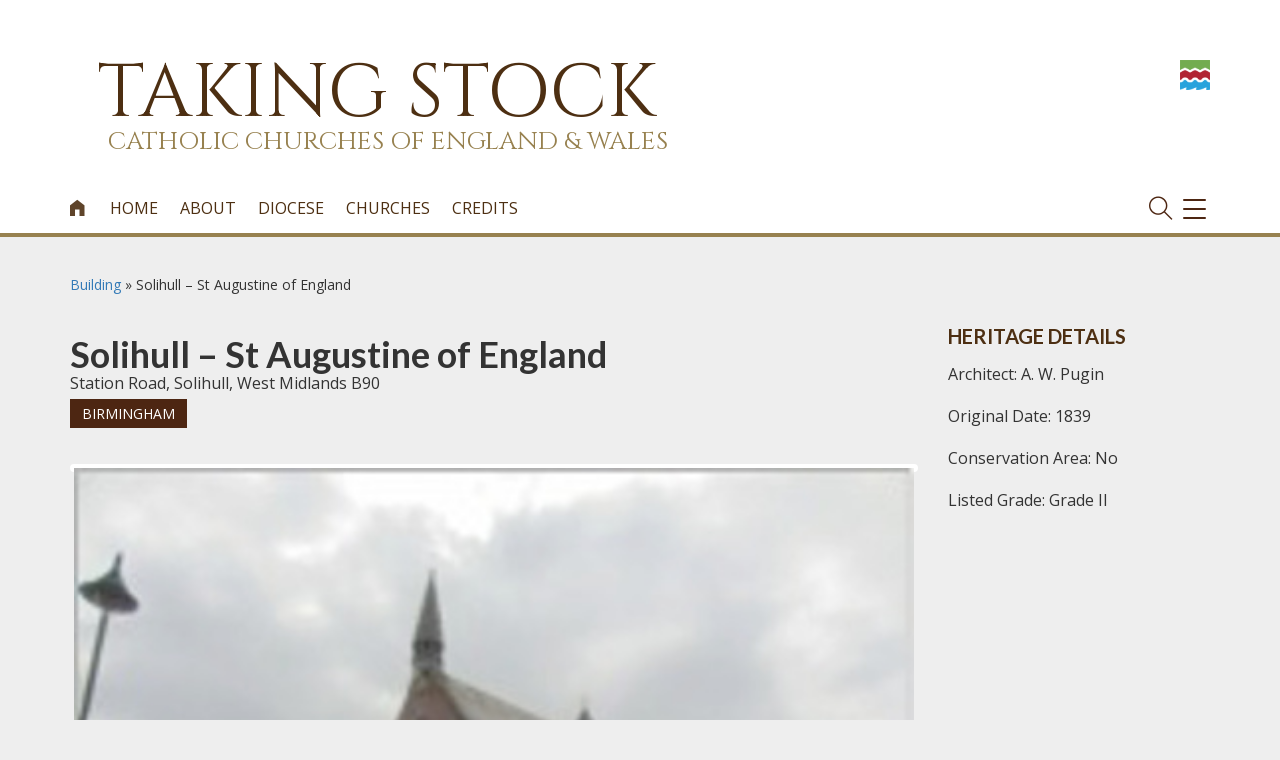

--- FILE ---
content_type: text/html; charset=UTF-8
request_url: https://taking-stock.org.uk/building/solihull-st-augustine-of-england/
body_size: 85490
content:
<!DOCTYPE html>
<html lang="en-GB" class="no-js">
<head>
		<!-- Global site tag (gtag.js) - Google Analytics -->
	<script async src="https://www.googletagmanager.com/gtag/js?id=G-5N8GKNVGE5"></script>
	<script>
	  window.dataLayer = window.dataLayer || [];
	  function gtag(){dataLayer.push(arguments);}
	  gtag('js', new Date());
	  gtag('config', 'G-5N8GKNVGE5');
	</script>
	<meta name="google-site-verification" content="" />	


    	<meta charset="UTF-8">
	<meta name="viewport" content="width=device-width, initial-scale=1">
	<link href="https://fonts.googleapis.com/css?family=Amiri" rel="stylesheet">
	<link href="https://fonts.googleapis.com/css?family=Cinzel" rel="stylesheet">
	<link rel="profile" href="http://gmpg.org/xfn/11">
	<link rel="apple-touch-icon" sizes="180x180" href="https://taking-stock.b-cdn.net/wp-content/themes/bishconfBase/images/apple-touch-icon.png">
	<link rel="icon" type="image/png" sizes="32x32" href="https://taking-stock.b-cdn.net/wp-content/themes/bishconfBase/images/favicon-32x32.png">
	<link rel="icon" type="image/png" sizes="16x16" href="https://taking-stock.b-cdn.net/wp-content/themes/bishconfBase/images/favicon-16x16.png">
	<link rel="manifest" href="https://taking-stock.b-cdn.net/wp-content/themes/bishconfBase/images/manifest.json">
	<link rel="shortcut icon" href="https://taking-stock.b-cdn.net/wp-content/themes/bishconfBase/images/favicon.ico">
	<link rel="mask-icon" href="https://taking-stock.org.uk/wp-content/themes/bishconfBase/images/safari-pinned-tab.svg" color="#4c5673">
	<meta name="msapplication-config" content="https://taking-stock.org.uk/wp-content/themes/bishconfBase/images/browserconfig.xml">
	<meta name="theme-color" content="#ffffff">	
    <title>Taking Stock - Catholic Churches of England and Wales</title>
	<meta name='robots' content='index, follow, max-image-preview:large, max-snippet:-1, max-video-preview:-1' />

	<!-- This site is optimized with the Yoast SEO plugin v26.8 - https://yoast.com/product/yoast-seo-wordpress/ -->
	<link rel="canonical" href="https://taking-stock.org.uk/building/solihull-st-augustine-of-england/" />
	<meta property="og:locale" content="en_GB" />
	<meta property="og:type" content="article" />
	<meta property="og:title" content="Solihull - St Augustine of England - Taking Stock" />
	<meta property="og:description" content="A simple brick Gothic church by A. W. Pugin, his earliest surviving church design, enlarged and enriched at various stages in the late nineteenth and early twentieth centuries with furnishings given by or designed by members of the Pippet family, whose church this was; nearly all the stained glass is by Hardman &amp; Co. Other precious items, possibly given by Pugin, include a Flemish triptych and an ivory crucifix. In 1979 a large extension was built on the (ritual) north side of the building, effectively creating a new church, and involving significant demolition. The rupture caused by this intervention has to some extent been healed by a more recent sympathetic reordering.  " />
	<meta property="og:url" content="https://taking-stock.org.uk/building/solihull-st-augustine-of-england/" />
	<meta property="og:site_name" content="Taking Stock" />
	<meta property="article:modified_time" content="2020-12-14T17:39:02+00:00" />
	<meta property="og:image" content="https://taking-stock.b-cdn.net/wp-content/uploads/sites/7/2019/03/St-Augustine-of-England-Solihull-1-1.jpg" />
	<meta property="og:image:width" content="424" />
	<meta property="og:image:height" content="328" />
	<meta property="og:image:type" content="image/jpeg" />
	<meta name="twitter:card" content="summary_large_image" />
	<meta name="twitter:label1" content="Estimated reading time" />
	<meta name="twitter:data1" content="10 minutes" />
	<script type="application/ld+json" class="yoast-schema-graph">{"@context":"https://schema.org","@graph":[{"@type":"WebPage","@id":"https://taking-stock.org.uk/building/solihull-st-augustine-of-england/","url":"https://taking-stock.org.uk/building/solihull-st-augustine-of-england/","name":"Solihull - St Augustine of England - Taking Stock","isPartOf":{"@id":"https://taking-stock.org.uk/#website"},"primaryImageOfPage":{"@id":"https://taking-stock.org.uk/building/solihull-st-augustine-of-england/#primaryimage"},"image":{"@id":"https://taking-stock.org.uk/building/solihull-st-augustine-of-england/#primaryimage"},"thumbnailUrl":"https://taking-stock.b-cdn.net/wp-content/uploads/sites/7/2019/03/St-Augustine-of-England-Solihull-1-1.jpg","datePublished":"2019-03-12T15:56:57+00:00","dateModified":"2020-12-14T17:39:02+00:00","breadcrumb":{"@id":"https://taking-stock.org.uk/building/solihull-st-augustine-of-england/#breadcrumb"},"inLanguage":"en-GB","potentialAction":[{"@type":"ReadAction","target":["https://taking-stock.org.uk/building/solihull-st-augustine-of-england/"]}]},{"@type":"ImageObject","inLanguage":"en-GB","@id":"https://taking-stock.org.uk/building/solihull-st-augustine-of-england/#primaryimage","url":"https://taking-stock.b-cdn.net/wp-content/uploads/sites/7/2019/03/St-Augustine-of-England-Solihull-1-1.jpg","contentUrl":"https://taking-stock.b-cdn.net/wp-content/uploads/sites/7/2019/03/St-Augustine-of-England-Solihull-1-1.jpg","width":424,"height":328,"caption":"St-Augustine-of-England-Solihull-1"},{"@type":"BreadcrumbList","@id":"https://taking-stock.org.uk/building/solihull-st-augustine-of-england/#breadcrumb","itemListElement":[{"@type":"ListItem","position":1,"name":"Home","item":"https://taking-stock.org.uk/"},{"@type":"ListItem","position":2,"name":"Buildings","item":"https://taking-stock.org.uk/building/"},{"@type":"ListItem","position":3,"name":"Solihull &#8211; St Augustine of England"}]},{"@type":"WebSite","@id":"https://taking-stock.org.uk/#website","url":"https://taking-stock.org.uk/","name":"Taking Stock","description":"Catholic Churches of England and Wales","potentialAction":[{"@type":"SearchAction","target":{"@type":"EntryPoint","urlTemplate":"https://taking-stock.org.uk/?s={search_term_string}"},"query-input":{"@type":"PropertyValueSpecification","valueRequired":true,"valueName":"search_term_string"}}],"inLanguage":"en-GB"}]}</script>
	<!-- / Yoast SEO plugin. -->


<link rel="alternate" type="application/rss+xml" title="Taking Stock &raquo; Solihull &#8211; St Augustine of England Comments Feed" href="https://taking-stock.org.uk/building/solihull-st-augustine-of-england/feed/" />
<link rel="alternate" title="oEmbed (JSON)" type="application/json+oembed" href="https://taking-stock.org.uk/wp-json/oembed/1.0/embed?url=https%3A%2F%2Ftaking-stock.org.uk%2Fbuilding%2Fsolihull-st-augustine-of-england%2F" />
<link rel="alternate" title="oEmbed (XML)" type="text/xml+oembed" href="https://taking-stock.org.uk/wp-json/oembed/1.0/embed?url=https%3A%2F%2Ftaking-stock.org.uk%2Fbuilding%2Fsolihull-st-augustine-of-england%2F&#038;format=xml" />
<style id='wp-img-auto-sizes-contain-inline-css' type='text/css'>
img:is([sizes=auto i],[sizes^="auto," i]){contain-intrinsic-size:3000px 1500px}
/*# sourceURL=wp-img-auto-sizes-contain-inline-css */
</style>
<style id='wp-emoji-styles-inline-css' type='text/css'>

	img.wp-smiley, img.emoji {
		display: inline !important;
		border: none !important;
		box-shadow: none !important;
		height: 1em !important;
		width: 1em !important;
		margin: 0 0.07em !important;
		vertical-align: -0.1em !important;
		background: none !important;
		padding: 0 !important;
	}
/*# sourceURL=wp-emoji-styles-inline-css */
</style>
<style id='classic-theme-styles-inline-css' type='text/css'>
/*! This file is auto-generated */
.wp-block-button__link{color:#fff;background-color:#32373c;border-radius:9999px;box-shadow:none;text-decoration:none;padding:calc(.667em + 2px) calc(1.333em + 2px);font-size:1.125em}.wp-block-file__button{background:#32373c;color:#fff;text-decoration:none}
/*# sourceURL=https://taking-stock.b-cdn.net/wp-includes/css/classic-themes.min.css */
</style>
<link rel='stylesheet' id='inmemoriam.css-css' href='https://taking-stock.b-cdn.net/wp-content/plugins/frontend-submission/inmemoriam.css' type='text/css' media='all' />
<link rel='stylesheet' id='bootstrap-css' href='https://taking-stock.b-cdn.net/wp-content/themes/bishconfBase/css/bootstrap.min.css' type='text/css' media='all' />
<link rel='stylesheet' id='icons-css' href='https://taking-stock.b-cdn.net/wp-content/themes/bishconfBase/css/icons.css' type='text/css' media='all' />
<link rel='stylesheet' id='font-awesome-css' href='https://taking-stock.b-cdn.net/wp-content/themes/bishconfBase/css/font-awesome.min.css' type='text/css' media='all' />
<link rel='stylesheet' id='social-share-css' href='https://taking-stock.b-cdn.net/wp-content/themes/bishconfBase/css/social-share.css' type='text/css' media='all' />
<link rel='stylesheet' id='menu-css' href='https://taking-stock.b-cdn.net/wp-content/themes/bishconfBase/css/menu.css' type='text/css' media='all' />
<link rel='stylesheet' id='menu-expanded-css' href='https://taking-stock.b-cdn.net/wp-content/themes/bishconfBase/css/menu-expanded.css' type='text/css' media='all' />
<link rel='stylesheet' id='print-css' href='https://taking-stock.b-cdn.net/wp-content/themes/bishconfBase/css/print.css' type='text/css' media='print' />
<link rel='stylesheet' id='search-css' href='https://taking-stock.b-cdn.net/wp-content/themes/bishconfBase/css/search.css' type='text/css' media='all' />
<link rel='stylesheet' id='selectbox-css' href='https://taking-stock.b-cdn.net/wp-content/themes/bishconfBase/css/jquery.selectbox.css' type='text/css' media='all' />
<link rel='stylesheet' id='cssmenu-styles-css' href='https://taking-stock.b-cdn.net/wp-content/themes/bishconfBase/cssmenu/styles.css' type='text/css' media='all' />
<link rel='stylesheet' id='familycommon-css' href='https://taking-stock.b-cdn.net/wp-content/themes/bishconfBase/css/common.css' type='text/css' media='all' />
<link rel='stylesheet' id='familycommonresp-css' href='https://taking-stock.b-cdn.net/wp-content/themes/bishconfBase/css/common-responsive.css' type='text/css' media='all' />
<link rel='stylesheet' id='colours-css' href='https://taking-stock.b-cdn.net/wp-content/themes/takingstock/colours.css' type='text/css' media='all' />
<link rel='stylesheet' id='gutenberg-css' href='https://taking-stock.b-cdn.net/wp-content/themes/bishconfBase/css/gutenberg.css' type='text/css' media='all' />
<link rel='stylesheet' id='flexslider-css' href='https://taking-stock.b-cdn.net/wp-content/themes/bishconfBase/css/flexslider.css' type='text/css' media='all' />
<link rel='stylesheet' id='tablepress-default-css' href='https://taking-stock.b-cdn.net/wp-content/plugins/tablepress/css/build/default.css' type='text/css' media='all' />
<script type="text/javascript" src="https://taking-stock.b-cdn.net/wp-includes/js/jquery/jquery.min.js" id="jquery-core-js"></script>
<script type="text/javascript" src="https://taking-stock.b-cdn.net/wp-includes/js/jquery/jquery-migrate.min.js" id="jquery-migrate-js"></script>
<link rel="https://api.w.org/" href="https://taking-stock.org.uk/wp-json/" /><link rel="alternate" title="JSON" type="application/json" href="https://taking-stock.org.uk/wp-json/wp/v2/building/7161" /><link rel="EditURI" type="application/rsd+xml" title="RSD" href="https://taking-stock.org.uk/xmlrpc.php?rsd" />

<link rel='shortlink' href='https://taking-stock.org.uk/?p=7161' />
    <script type="text/javascript">
    (function($) {
        
        $(document).ready(function(){
            
            $('.acf-field_59d6326836e6c .acf-input').append( $('#postdivrich') );
            
        });
        
        
    })(jQuery);    
    </script>
    <style type="text/css">
        .acf-field #wp-content-editor-tools {
            background: transparent;
            padding-top: 0;
        }
    </style>
    
<link rel="alternate" type="application/rss+xml" title="Podcast RSS feed" href="https://taking-stock.org.uk/feed/podcast" />

<link rel="icon" href="https://taking-stock.b-cdn.net/wp-content/themes/takingstock/favicon.ico"><style type="text/css">.recentcomments a{display:inline !important;padding:0 !important;margin:0 !important;}</style><style id='global-styles-inline-css' type='text/css'>
:root{--wp--preset--aspect-ratio--square: 1;--wp--preset--aspect-ratio--4-3: 4/3;--wp--preset--aspect-ratio--3-4: 3/4;--wp--preset--aspect-ratio--3-2: 3/2;--wp--preset--aspect-ratio--2-3: 2/3;--wp--preset--aspect-ratio--16-9: 16/9;--wp--preset--aspect-ratio--9-16: 9/16;--wp--preset--color--black: #000000;--wp--preset--color--cyan-bluish-gray: #abb8c3;--wp--preset--color--white: #ffffff;--wp--preset--color--pale-pink: #f78da7;--wp--preset--color--vivid-red: #cf2e2e;--wp--preset--color--luminous-vivid-orange: #ff6900;--wp--preset--color--luminous-vivid-amber: #fcb900;--wp--preset--color--light-green-cyan: #7bdcb5;--wp--preset--color--vivid-green-cyan: #00d084;--wp--preset--color--pale-cyan-blue: #8ed1fc;--wp--preset--color--vivid-cyan-blue: #0693e3;--wp--preset--color--vivid-purple: #9b51e0;--wp--preset--gradient--vivid-cyan-blue-to-vivid-purple: linear-gradient(135deg,rgb(6,147,227) 0%,rgb(155,81,224) 100%);--wp--preset--gradient--light-green-cyan-to-vivid-green-cyan: linear-gradient(135deg,rgb(122,220,180) 0%,rgb(0,208,130) 100%);--wp--preset--gradient--luminous-vivid-amber-to-luminous-vivid-orange: linear-gradient(135deg,rgb(252,185,0) 0%,rgb(255,105,0) 100%);--wp--preset--gradient--luminous-vivid-orange-to-vivid-red: linear-gradient(135deg,rgb(255,105,0) 0%,rgb(207,46,46) 100%);--wp--preset--gradient--very-light-gray-to-cyan-bluish-gray: linear-gradient(135deg,rgb(238,238,238) 0%,rgb(169,184,195) 100%);--wp--preset--gradient--cool-to-warm-spectrum: linear-gradient(135deg,rgb(74,234,220) 0%,rgb(151,120,209) 20%,rgb(207,42,186) 40%,rgb(238,44,130) 60%,rgb(251,105,98) 80%,rgb(254,248,76) 100%);--wp--preset--gradient--blush-light-purple: linear-gradient(135deg,rgb(255,206,236) 0%,rgb(152,150,240) 100%);--wp--preset--gradient--blush-bordeaux: linear-gradient(135deg,rgb(254,205,165) 0%,rgb(254,45,45) 50%,rgb(107,0,62) 100%);--wp--preset--gradient--luminous-dusk: linear-gradient(135deg,rgb(255,203,112) 0%,rgb(199,81,192) 50%,rgb(65,88,208) 100%);--wp--preset--gradient--pale-ocean: linear-gradient(135deg,rgb(255,245,203) 0%,rgb(182,227,212) 50%,rgb(51,167,181) 100%);--wp--preset--gradient--electric-grass: linear-gradient(135deg,rgb(202,248,128) 0%,rgb(113,206,126) 100%);--wp--preset--gradient--midnight: linear-gradient(135deg,rgb(2,3,129) 0%,rgb(40,116,252) 100%);--wp--preset--font-size--small: 13px;--wp--preset--font-size--medium: 20px;--wp--preset--font-size--large: 36px;--wp--preset--font-size--x-large: 42px;--wp--preset--spacing--20: 0.44rem;--wp--preset--spacing--30: 0.67rem;--wp--preset--spacing--40: 1rem;--wp--preset--spacing--50: 1.5rem;--wp--preset--spacing--60: 2.25rem;--wp--preset--spacing--70: 3.38rem;--wp--preset--spacing--80: 5.06rem;--wp--preset--shadow--natural: 6px 6px 9px rgba(0, 0, 0, 0.2);--wp--preset--shadow--deep: 12px 12px 50px rgba(0, 0, 0, 0.4);--wp--preset--shadow--sharp: 6px 6px 0px rgba(0, 0, 0, 0.2);--wp--preset--shadow--outlined: 6px 6px 0px -3px rgb(255, 255, 255), 6px 6px rgb(0, 0, 0);--wp--preset--shadow--crisp: 6px 6px 0px rgb(0, 0, 0);}:where(.is-layout-flex){gap: 0.5em;}:where(.is-layout-grid){gap: 0.5em;}body .is-layout-flex{display: flex;}.is-layout-flex{flex-wrap: wrap;align-items: center;}.is-layout-flex > :is(*, div){margin: 0;}body .is-layout-grid{display: grid;}.is-layout-grid > :is(*, div){margin: 0;}:where(.wp-block-columns.is-layout-flex){gap: 2em;}:where(.wp-block-columns.is-layout-grid){gap: 2em;}:where(.wp-block-post-template.is-layout-flex){gap: 1.25em;}:where(.wp-block-post-template.is-layout-grid){gap: 1.25em;}.has-black-color{color: var(--wp--preset--color--black) !important;}.has-cyan-bluish-gray-color{color: var(--wp--preset--color--cyan-bluish-gray) !important;}.has-white-color{color: var(--wp--preset--color--white) !important;}.has-pale-pink-color{color: var(--wp--preset--color--pale-pink) !important;}.has-vivid-red-color{color: var(--wp--preset--color--vivid-red) !important;}.has-luminous-vivid-orange-color{color: var(--wp--preset--color--luminous-vivid-orange) !important;}.has-luminous-vivid-amber-color{color: var(--wp--preset--color--luminous-vivid-amber) !important;}.has-light-green-cyan-color{color: var(--wp--preset--color--light-green-cyan) !important;}.has-vivid-green-cyan-color{color: var(--wp--preset--color--vivid-green-cyan) !important;}.has-pale-cyan-blue-color{color: var(--wp--preset--color--pale-cyan-blue) !important;}.has-vivid-cyan-blue-color{color: var(--wp--preset--color--vivid-cyan-blue) !important;}.has-vivid-purple-color{color: var(--wp--preset--color--vivid-purple) !important;}.has-black-background-color{background-color: var(--wp--preset--color--black) !important;}.has-cyan-bluish-gray-background-color{background-color: var(--wp--preset--color--cyan-bluish-gray) !important;}.has-white-background-color{background-color: var(--wp--preset--color--white) !important;}.has-pale-pink-background-color{background-color: var(--wp--preset--color--pale-pink) !important;}.has-vivid-red-background-color{background-color: var(--wp--preset--color--vivid-red) !important;}.has-luminous-vivid-orange-background-color{background-color: var(--wp--preset--color--luminous-vivid-orange) !important;}.has-luminous-vivid-amber-background-color{background-color: var(--wp--preset--color--luminous-vivid-amber) !important;}.has-light-green-cyan-background-color{background-color: var(--wp--preset--color--light-green-cyan) !important;}.has-vivid-green-cyan-background-color{background-color: var(--wp--preset--color--vivid-green-cyan) !important;}.has-pale-cyan-blue-background-color{background-color: var(--wp--preset--color--pale-cyan-blue) !important;}.has-vivid-cyan-blue-background-color{background-color: var(--wp--preset--color--vivid-cyan-blue) !important;}.has-vivid-purple-background-color{background-color: var(--wp--preset--color--vivid-purple) !important;}.has-black-border-color{border-color: var(--wp--preset--color--black) !important;}.has-cyan-bluish-gray-border-color{border-color: var(--wp--preset--color--cyan-bluish-gray) !important;}.has-white-border-color{border-color: var(--wp--preset--color--white) !important;}.has-pale-pink-border-color{border-color: var(--wp--preset--color--pale-pink) !important;}.has-vivid-red-border-color{border-color: var(--wp--preset--color--vivid-red) !important;}.has-luminous-vivid-orange-border-color{border-color: var(--wp--preset--color--luminous-vivid-orange) !important;}.has-luminous-vivid-amber-border-color{border-color: var(--wp--preset--color--luminous-vivid-amber) !important;}.has-light-green-cyan-border-color{border-color: var(--wp--preset--color--light-green-cyan) !important;}.has-vivid-green-cyan-border-color{border-color: var(--wp--preset--color--vivid-green-cyan) !important;}.has-pale-cyan-blue-border-color{border-color: var(--wp--preset--color--pale-cyan-blue) !important;}.has-vivid-cyan-blue-border-color{border-color: var(--wp--preset--color--vivid-cyan-blue) !important;}.has-vivid-purple-border-color{border-color: var(--wp--preset--color--vivid-purple) !important;}.has-vivid-cyan-blue-to-vivid-purple-gradient-background{background: var(--wp--preset--gradient--vivid-cyan-blue-to-vivid-purple) !important;}.has-light-green-cyan-to-vivid-green-cyan-gradient-background{background: var(--wp--preset--gradient--light-green-cyan-to-vivid-green-cyan) !important;}.has-luminous-vivid-amber-to-luminous-vivid-orange-gradient-background{background: var(--wp--preset--gradient--luminous-vivid-amber-to-luminous-vivid-orange) !important;}.has-luminous-vivid-orange-to-vivid-red-gradient-background{background: var(--wp--preset--gradient--luminous-vivid-orange-to-vivid-red) !important;}.has-very-light-gray-to-cyan-bluish-gray-gradient-background{background: var(--wp--preset--gradient--very-light-gray-to-cyan-bluish-gray) !important;}.has-cool-to-warm-spectrum-gradient-background{background: var(--wp--preset--gradient--cool-to-warm-spectrum) !important;}.has-blush-light-purple-gradient-background{background: var(--wp--preset--gradient--blush-light-purple) !important;}.has-blush-bordeaux-gradient-background{background: var(--wp--preset--gradient--blush-bordeaux) !important;}.has-luminous-dusk-gradient-background{background: var(--wp--preset--gradient--luminous-dusk) !important;}.has-pale-ocean-gradient-background{background: var(--wp--preset--gradient--pale-ocean) !important;}.has-electric-grass-gradient-background{background: var(--wp--preset--gradient--electric-grass) !important;}.has-midnight-gradient-background{background: var(--wp--preset--gradient--midnight) !important;}.has-small-font-size{font-size: var(--wp--preset--font-size--small) !important;}.has-medium-font-size{font-size: var(--wp--preset--font-size--medium) !important;}.has-large-font-size{font-size: var(--wp--preset--font-size--large) !important;}.has-x-large-font-size{font-size: var(--wp--preset--font-size--x-large) !important;}
/*# sourceURL=global-styles-inline-css */
</style>
<link rel='stylesheet' id='dashicons-css' href='https://taking-stock.b-cdn.net/wp-includes/css/dashicons.min.css' type='text/css' media='all' />
<link rel='stylesheet' id='acf-global-css' href='https://taking-stock.b-cdn.net/wp-content/plugins/advanced-custom-fields-pro/assets/build/css/acf-global.min.css' type='text/css' media='all' />
<link rel='stylesheet' id='acf-input-css' href='https://taking-stock.b-cdn.net/wp-content/plugins/advanced-custom-fields-pro/assets/build/css/acf-input.min.css' type='text/css' media='all' />
<link rel='stylesheet' id='acf-pro-input-css' href='https://taking-stock.b-cdn.net/wp-content/plugins/advanced-custom-fields-pro/assets/build/css/pro/acf-pro-input.min.css' type='text/css' media='all' />
<link rel='stylesheet' id='select2-css' href='https://taking-stock.b-cdn.net/wp-content/plugins/advanced-custom-fields-pro/assets/inc/select2/4/select2.min.css' type='text/css' media='all' />
<link rel='stylesheet' id='acf-datepicker-css' href='https://taking-stock.b-cdn.net/wp-content/plugins/advanced-custom-fields-pro/assets/inc/datepicker/jquery-ui.min.css' type='text/css' media='all' />
<link rel='stylesheet' id='acf-timepicker-css' href='https://taking-stock.b-cdn.net/wp-content/plugins/advanced-custom-fields-pro/assets/inc/timepicker/jquery-ui-timepicker-addon.min.css' type='text/css' media='all' />
<link rel='stylesheet' id='wp-color-picker-css' href='https://taking-stock.org.uk/wp-admin/css/color-picker.min.css' type='text/css' media='all' />
<link rel='stylesheet' id='acf-input-column-css-css' href='https://taking-stock.b-cdn.net/wp-content/plugins/acf-columns/assets/css/acf-column.css' type='text/css' media='all' />
<link rel='stylesheet' id='acf-extended-input-css' href='https://taking-stock.b-cdn.net/wp-content/plugins/acf-extended/assets/css/acfe-input.min.css' type='text/css' media='all' />
<link rel='stylesheet' id='acf-extended-css' href='https://taking-stock.b-cdn.net/wp-content/plugins/acf-extended/assets/css/acfe.min.css' type='text/css' media='all' />
</head>
<body class="wp-singular building-template-default single single-building postid-7161 wp-theme-bishconfBase wp-child-theme-takingstock top-id-7161">
	<header id="masthead">
	    <section id="logo"> 
			<div class="container-fluid">
		        <div class="row">
		            <div class="col-xs-10 text-left">
					    <a class="navbar-brand" href="/">
					        <div class="logospace">
							    	<div class="logoText">
		<h1 class="heading">Taking Stock</h1><p class="strapline"><span class="hide-tablet">Catholic Churches of England &amp; Wales</p>
	</div>
					    	</div>
					    </a>
		                		                <div class="social-icons pull-right">
		                    
		                </div>
		            </div>
		            <div class="col-xs-2 text-left">
	            		<a href="http://www.historicengland.org.uk/" alt="Title" target="_blank"><img class="he-logo" src="https://taking-stock.b-cdn.net/wp-content/themes/takingstock/images/HE.png" alt="Historic England Logo" /></a>
		            </div>
		        </div>
			</div>
		</section>
		<section id="mainnav"> 
				<div class="container-fluid">
				<!-- Static navbar -->
					<nav class="navbar">
					    	<a class="navbar-brand" href="/">
	</a>				


		
						<div id="navbar" class="navbar-collapse collapse">
							<ul id="menu-top" class="nav navbar-nav"><li class="home-link"><a href="/"><span class="home-link-text">Home</span><i class="icon-home">&#xe800;</i> <span class="i-name">icon-home</span></a><li id="menu-item-15" class="menu-item menu-item-type-post_type menu-item-object-page menu-item-home menu-item-15"><a href="https://taking-stock.org.uk/">Home</a></li>
<li id="menu-item-2584" class="menu-item menu-item-type-post_type menu-item-object-page menu-item-2584"><a href="https://taking-stock.org.uk/home/about/">About</a></li>
<li id="menu-item-2589" class="wide-menu menu-item menu-item-type-post_type menu-item-object-page menu-item-has-children menu-item-2589"><a href="https://taking-stock.org.uk/home/diocesan-places-of-worship/">Diocese</a>
<ul class="sub-menu">
	<li id="menu-item-15603" class="menu-item menu-item-type-taxonomy menu-item-object-diocese menu-item-15603"><a href="https://taking-stock.org.uk/diocese/arundel-and-brighton/">Arundel and Brighton</a></li>
	<li id="menu-item-15613" class="menu-item menu-item-type-taxonomy menu-item-object-diocese menu-item-15613"><a href="https://taking-stock.org.uk/diocese/menevia/">Menevia</a></li>
	<li id="menu-item-15604" class="menu-item menu-item-type-taxonomy menu-item-object-diocese current-building-ancestor current-menu-parent current-building-parent menu-item-15604"><a href="https://taking-stock.org.uk/diocese/birmingham/">Birmingham</a></li>
	<li id="menu-item-15614" class="menu-item menu-item-type-taxonomy menu-item-object-diocese menu-item-15614"><a href="https://taking-stock.org.uk/diocese/middlesbrough/">Middlesbrough</a></li>
	<li id="menu-item-2645" class="menu-item menu-item-type-taxonomy menu-item-object-diocese menu-item-2645"><a href="https://taking-stock.org.uk/diocese/brentwood/">Brentwood</a></li>
	<li id="menu-item-15615" class="menu-item menu-item-type-taxonomy menu-item-object-diocese menu-item-15615"><a href="https://taking-stock.org.uk/diocese/northampton/">Northampton</a></li>
	<li id="menu-item-15606" class="menu-item menu-item-type-taxonomy menu-item-object-diocese menu-item-15606"><a href="https://taking-stock.org.uk/diocese/cardiff/">Cardiff</a></li>
	<li id="menu-item-15616" class="menu-item menu-item-type-taxonomy menu-item-object-diocese menu-item-15616"><a href="https://taking-stock.org.uk/diocese/nottingham/">Nottingham</a></li>
	<li id="menu-item-22120" class="menu-item menu-item-type-taxonomy menu-item-object-diocese menu-item-22120"><a href="https://taking-stock.org.uk/diocese/clifton/">Clifton</a></li>
	<li id="menu-item-15617" class="menu-item menu-item-type-taxonomy menu-item-object-diocese menu-item-15617"><a href="https://taking-stock.org.uk/diocese/plymouth/">Plymouth</a></li>
	<li id="menu-item-15607" class="menu-item menu-item-type-taxonomy menu-item-object-diocese menu-item-15607"><a href="https://taking-stock.org.uk/diocese/east-anglia/">East Anglia</a></li>
	<li id="menu-item-15618" class="menu-item menu-item-type-taxonomy menu-item-object-diocese menu-item-15618"><a href="https://taking-stock.org.uk/diocese/portsmouth/">Portsmouth</a></li>
	<li id="menu-item-15608" class="menu-item menu-item-type-taxonomy menu-item-object-diocese menu-item-15608"><a href="https://taking-stock.org.uk/diocese/hallam/">Hallam</a></li>
	<li id="menu-item-15619" class="menu-item menu-item-type-taxonomy menu-item-object-diocese menu-item-15619"><a href="https://taking-stock.org.uk/diocese/salford/">Salford</a></li>
	<li id="menu-item-15609" class="menu-item menu-item-type-taxonomy menu-item-object-diocese menu-item-15609"><a href="https://taking-stock.org.uk/diocese/hexham-and-newcastle/">Hexham and Newcastle</a></li>
	<li id="menu-item-15620" class="menu-item menu-item-type-taxonomy menu-item-object-diocese menu-item-15620"><a href="https://taking-stock.org.uk/diocese/shrewsbury/">Shrewsbury</a></li>
	<li id="menu-item-15610" class="menu-item menu-item-type-taxonomy menu-item-object-diocese menu-item-15610"><a href="https://taking-stock.org.uk/diocese/lancaster/">Lancaster</a></li>
	<li id="menu-item-15621" class="menu-item menu-item-type-taxonomy menu-item-object-diocese menu-item-15621"><a href="https://taking-stock.org.uk/diocese/southwark/">Southwark</a></li>
	<li id="menu-item-15611" class="menu-item menu-item-type-taxonomy menu-item-object-diocese menu-item-15611"><a href="https://taking-stock.org.uk/diocese/leeds/">Leeds</a></li>
	<li id="menu-item-22121" class="menu-item menu-item-type-taxonomy menu-item-object-diocese menu-item-22121"><a href="https://taking-stock.org.uk/diocese/westminster/">Westminster</a></li>
	<li id="menu-item-15612" class="menu-item menu-item-type-taxonomy menu-item-object-diocese menu-item-15612"><a href="https://taking-stock.org.uk/diocese/liverpool/">Liverpool</a></li>
	<li id="menu-item-22122" class="menu-item menu-item-type-taxonomy menu-item-object-diocese menu-item-22122"><a href="https://taking-stock.org.uk/diocese/wrexham/">Wrexham</a></li>
</ul>
</li>
<li id="menu-item-22129" class="menu-item menu-item-type-custom menu-item-object-custom menu-item-22129"><a href="https://taking-stock.org.uk/building/?architect=&#038;address=&#038;startdate=&#038;enddate=&#038;diocese=0&#038;listed_grade=Select+from+list">Churches</a></li>
<li id="menu-item-8" class="menu-item menu-item-type-post_type menu-item-object-page menu-item-8"><a href="https://taking-stock.org.uk/home/credits/">Credits</a></li>
</ul>						</div><!--/.nav-collapse -->
						<div class="navbar-header">
								<a href="#" class="search-toggle"><i class="search-item ti-search"></i></a>
								<button type="button" class="navbar-toggle collapsed" data-toggle="collapse" data-target="#navbar" aria-expanded="false" aria-controls="navbar">
									<span class="sr-only">Toggle navigation</span>
									<span class="icon-bar top-bar"></span>
									<span class="icon-bar middle-bar"></span>
									<span class="icon-bar bottom-bar"></span>
								</button>
						</div>           
					</nav>
				</div> <!-- /container -->
		</section>
	</header>
	<div id="topnav-gap"></div> 	<section id="maincontent" class="profile">
	    <div class="container-fluid">
		<div class="row">
			<div class="col-md-9">
				<div class="title-group">
	<div id="crumbs"><a href="https://taking-stock.org.uk/building/">Building</a> &raquo; <span class="current">Solihull &#8211; St Augustine of England</span></div>	<h1>Solihull &#8211; St Augustine of England</h1>
			<p class="address">Station Road, Solihull, West Midlands B90</p>
	
	<div class="category-link">
		<span class="post-category"><a href="https://taking-stock.org.uk/diocese/birmingham/">Birmingham</a></span>	</div>

	</div>
									<div id="slider" class="flexslider">
						<ul class="slides">
															<li><img src="https://taking-stock.b-cdn.net/wp-content/uploads/sites/7/2019/03/St-Augustine-of-England-Solihull-1.jpg" alt="" />
								<p></p>
								</li>
															<li><img src="https://taking-stock.b-cdn.net/wp-content/uploads/sites/7/2019/03/St-Augustine-of-England-Solihull-2.jpg" alt="" />
								<p></p>
								</li>
															<li><img src="https://taking-stock.b-cdn.net/wp-content/uploads/sites/7/2019/03/St-Augustine-of-England-Solihull-3.jpg" alt="" />
								<p></p>
								</li>
															<li><img src="https://taking-stock.b-cdn.net/wp-content/uploads/sites/7/2019/03/St-Augustine-of-England-Solihull-4.jpg" alt="" />
								<p></p>
								</li>
													</ul>
					</div>
				 
				<script type="text/javascript">
				// Can also be used with $(document).ready()
				$(window).load(function() {
				  $('.flexslider').flexslider({
				    animation: "slide"
				  });
				});
				</script>

				<p><em><strong>A simple brick Gothic church by A. W. Pugin, his earliest surviving church design, enlarged and enriched at various stages in the late nineteenth and early twentieth centuries with furnishings given by or designed by members of the Pippet family, whose church this was; nearly all the stained glass is by Hardman &amp; Co. Other precious items, possibly given by Pugin, include a Flemish triptych and an ivory crucifix. In 1979 a large extension was built on the (ritual) north side of the building, effectively creating a new church, and involving significant demolition. The rupture caused by this intervention has to some extent been healed by a more recent sympathetic reordering. </strong></em></p>
<p>Catholic observance in the Solihull area was persistent during the penal years, with nearby Baddesley Clinton, home of the Ferrers, a notable recusant centre. In 1760 a small chapel and priest’s house were built on the site of the present church by Hugford Hassall. The appearance of this (illegal) place of worship is unrecorded, but it was most probably a modest structure set discreetly behind the house.</p>
<p>The present church was built in 1838-9, opening on 6 February 1839. It is commonly regarded as A. W. Pugin’s earliest surviving church (a slightly earlier chapel at Whitwick, Leicestershire, was demolished in 1905). As originally designed it was a plain structure, consisting of a single volume (the nave of the old church). Pugin donated his services free of charge. He designed the stone altar, font, piscina and holy water stoups (carved by Thomas Roddis of Sutton Coldfield, who also worked for Pugin at Oscott and Cheadle) and is also likely to have donated various precious items, notably a Flemish triptych which originally hung over the high altar and possibly an ivory crucifix of seventeenth century Italian workmanship which still hangs in the church. At the opening (presided over by Dr Henry Weedall, representing the Vicar Apostolic and a great admirer of Pugin), John Hardman junior sang plainchant while Pugin himself carried the processional cross.  The plain original design was in the Early English Gothic style, being the most economical. It seems likely that Pugin envisaged the enlargement of the building as and when funds allowed – he cannot have envisaged an altar against a plain windowless east wall as anything but a temporary expedient. In 1866 a five-light window with decorated tracery and glass designed by John Hardman Powell of J. Hardman &amp; Son was inserted into this east wall. In 1870 a reredos was added below this, designed by Joseph Pippet and made by Skinner, builder of Solihull. The Flemish triptych was moved to the north wall.</p>
<p>In 1878 a chancel was added. The Flemish triptych was placed on its north wall, the east window of 1866 was reset in its east wall, and below this was reset the 1870 reredos, augmented by figures of St Charles Borromeo and St Michael, again by Joseph Pippet.</p>
<p>Charles Hansom is usually credited as architect for the chancel, and of the presbytery which was built at the same time. O’Donnell considers this ‘improbable’ – the design of the presbytery is certainly more ‘Olde English’ and less Gothic in character than one would have expected of Hansom – and refers to drawings in the diocesan archive dated April 1876 signed ‘G. Heveningham’. The Diocesan Archives hold a specification dated 1877 for the erection of a new sanctuary and other works by Messrs Fort, Hanson (<em>sic</em>) &amp; Son, Architects. However, Malley (1939) states unambiguously that ‘F. B. Endall was the architect of both undertakings’. Endall is a little-known figure, although Warwickshire Record Office has a plan of the sittings at the Anglican church in Solihull signed by him (1896, ref. DRB 64/90). More research is needed to clarify this question. Similar uncertainty concerns the porch. Stanton and Scarisbrick give it to Hansom, along with the sanctuary, which they state is contemporary with it, while Malley states that the porch was added in 1884, and does not name an architect.</p>
<p>The transformation of the building from a small and plain Early English structure to a slightly larger building of more Perpendicular Gothic character was slow but steady, and was accompanied by the introduction of stained glass, nearly all made by the Hardman firm, and all from designs by various members of the Pippet family. This was their church, and they were responsible for its enrichment over many decades. Pugin’s design or budget had not allowed for a great deal of interior decoration, although the ceiling had been painted blue with gold stars. In 1892 a general scheme of stencil and figurative decoration was carried out by Joseph Pippet. This went with the programme of replacing the lancet windows with larger ones of more Perpendicular character –the three windows on the north side of the nave were designed by Joseph Pippet c.1892, two on the south side by Gabriel Pippett c.1899, a third window on the south side by Joseph Pippet, 1902, and two small windows in the side chancel walls by Joseph Pippet, 1902. The glass for the three-light west window, added in 1904 and replacing the lancets, was by Alphege and Oswald Pippet and intended for a church in West Hartlepool – it is the only window in the church not made by Hardman &amp; Co.; the makers were Harvey &amp; Ashby of Birmingham.</p>
<p>In 1892 Joseph Pippet gave two stone statues, of the Sacred Heart and Our Lady, in memory of his parents (carved by John Roddis of Aston, who was probably descended from Thomas Roddis). Other statues (Saints Peter, Paul, Joseph and Augustine) were carved by Martyn of Cheltenham, and placed under elaborate Gothic timber canopies.</p>
<p>In 1897 a new bell and belfry were added, replacing Pugin’s open bellcote. At the same time a garden approach to the church was created.</p>
<p>In 1900 a baptistery was added, giving onto the north side of the nave (architect not established). At about the same time a gallery was formed at the west end of the nave.</p>
<p>In 1917 a pulpit was given by the congregation, from designs by Dunstan Powell, Pugin’s grandson.</p>
<p>In 1920 a rood cross was installed as a war memorial, hanging from the chancel arch. The cross was painted by Odilia and Regina Pippet and the corpus (from the Tyrol) was painted by Elphege Pippet.</p>
<p>In 1930 the nave was entirely re-plastered and repainted by Messrs Hardman, Powell and Pippet, the decorative scheme an exact copy of that of 1892.</p>
<p>In 1932 a Lourdes grotto was created in the church garden, from designs by Elphege Pippet. The Hollington stone statues were carved by Messrs Bridgeman &amp; Son, Lichfield.</p>
<p>Free of debt, the church was consecrated on 12 July, 1932.</p>
<p>In 1939, new carved wooden Stations of the Cross were installed to mark the centenary of the church, replacing pictorial Stations erected in 1892.</p>
<p>The expansion of Solihull, which really began with the arrival of the railway in 1852 (the lane at the side of the church was renamed Station Road), continued into the twentieth century. The number of Masses was increased, and daughter chapels of ease or parishes were established at Dorridge (1915) and Shirley (1935). On two occasions, the second in 1933, Elphege Pippet drew up plans for the addition of an aisle and Lady Chapel. However, these came to nothing, and the 1939 centenary publication was ‘glad to say that the present Archbishop of Birmingham, Dr T. L. Williams, desires Pugin’s church to be spared further extension or alteration’. Summing up the work of the previous decades, in which the Pippet family had played such a prominent part, the same publication wrote that ‘we cannot but know whether the pastors and people of Solihull have caused to be done what Pugin would have done in like circumstances; but they have certainly beautified his church and kept it free from artistic degradation and unsullied by any odious addition, which he would have vehemently decried’ (Malley, p. 72)</p>
<p>However, the continued expansion of Solihull in the post-war years was such that the demand for more space in the church would not go away. Finally, in the 1970s, under the Rev. Edward Steward, Brian Rush &amp; Associates were commissioned to prepare plans for the enlargement of the church. Their plan was in effect to create a new church at a ninety degree angle to the old, with the sanctuary of the Pugin church retained as a day chapel, similar to what had happened at Brentwood Cathedral earlier in the same decade. The scheme was highly controversial, with objections from the Victorian Society and others, but obtained the necessary planning approvals; work started in January 1979 and was completed by Christmas of the same year. The addition involved the creation of a large opening in the north wall of the nave as well as the demolition of the 1900 baptistery and 1878 presbytery. The seating capacity was doubled, stained glass from the north wall was reset in the new building, and a flat for the priest was created over the new sacristy.</p>
<p>In the 1980s, major repairs to the church were undertaken. A second brick skin/plinth was added around the sanctuary, the belfry was rebuilt (with a larger bell) and the wall paintings were restored.</p>
<p>More recently (2010) the 1970s sanctuary was reordered under Fr Dominic Kavanagh, and an attempt made to better unite the two spaces, primarily by the use of consistent stone paving through the circulation areas of both. The sanctuary was refurnished and the new altar consecrated by Archbishop Longley on 17 October 2010. Shortly after this a specially commissioned icon of the Crucifixion by Stephen Foster was set up over the new sanctuary.</p>
<p><strong>Description</strong></p>
<p>A small brick church of 1838-9 by A. W. Pugin, his earliest that survives, with additions of 1878 (chancel, possibly by Charles Hansom), 1884 (west porch) and 1979 (major enlargement on the north side, with new entrance narthex, nave, sacristies and presbytery, by Brian Rush &amp; Associates. The earlier church is built of red brick with minimal stone dressings under slate roofs. The 1970s addition is built of similar materials, but the red brick is harsher in tone and texture. The style of Pugin’s church was originally plain Early English Gothic, but later alterations and additions have given it a more Perpendicular Gothic character. The 1979 addition is a frankly modern juxtaposition, although deferent in its choice of materials, and incorporating pointed lancet windows where stained glass windows have been reset. The plan of the original church consists of a nave and sanctuary with a western porch. This is now a subsidiary element, with the main worship space in the 1979 addition, spilling over into the old nave (where a large opening in the north wall was formed). The addition is rectangular on plan, with the seating placed around close to the altar, as befitting the modern liturgy. The sanctuary is side-lit by coloured glass in the ‘dormer’ cheeks, and projects a little.</p>
<p>The interior of the original church has an arch braced roof, plastered in the nave between the trusses. The braces are painted with stencil decoration, rising from carved stone corbels. The interior is richly decorated and furnished, as described above. A Flemish triptych, originally placed over the altar of Pugin’s church and later moved to the north wall of the sanctuary, has now been returned to that position (having been moved to the sanctuary of the 1979 addition when that was built). A large opening with a jagged lintel has been formed between the original church and the 1979 addition. As originally designed the new space had mostly bare red brick walls, but these have recently (2010) been plastered and painted, brightening the interior and helping to unite it with the older church (shown also in the use of common stone floor finishes). The new church has a timber boarded ceiling and a small upper choir gallery is formed in the corner (the gallery at the west end of Pugin’s church was removed). Furnishings moved from the old church into the new space include the octagonal stone font, with the 1920 war memorial cross now mounted on the wall behind it, Roddis’s statue of Our Lady, several reset stained glass panels (formerly on the north wall of the nave and now mainly in the new narthex) and the 1939 Stations. The pews are all of 1979. The centrepiece of the new sanctuary is a fine large pierced quatrefoil roundel of the Crucifixion, Virgin Mary and St John, with polychrome low relief carving by Stephen Foster (c.2010).</p>
<p><strong>List description</strong></p>
<p>II</p>
<p>Begun April, 1838. Architect: Augustus Welby Northmore Pugin. Perpendicular style, red brick with stone dressings. Nave with small bell turret, west gallery. Contains C16 Flemish triptych. West porch added and chancel rebuilt to designs by Charles Hansom, 1878.</p>
<p>Listing NGR: SP1498279564</p>
			</div>

			<div id="heritage_details" class="col-md-3">
				<h6>Heritage Details </h6>
				<div class="other_details">
					<p>Architect:  	A. W. Pugin</p>
					<p>Original Date:  	1839</p>
					<p>Conservation Area:  	
						No					<p>Listed Grade:  	Grade II</p>
				</div>
			</div>




		</div>
	    </div>
	</section>
	
	</div>


			<div id="site-overlay">
		        <div id="overlay-search">
        <div class="container-fluid">
            <div class="row">
                <div class="col-xs-12 col-sm-6 col-sm-offset-3">
                    <form action="https://taking-stock.org.uk/" method="get" class="search-box navbar-form pull-right" role="search">
                        <div class="input-group">
                            <input type="text" class="form-control" placeholder="Search this site" name="s" id="s" value="">
                            <div class="input-group-btn">
                                <button class="btn btn-default" type="submit"><i class="ti-search"></i></button>
                            </div>
                        </div>
                    </form>
                </div>
            </div>
        </div>
    </div>



		        <div id="overlay-menu">
        <div class="container-fluid">
            <div class="row">
                <div class="col-xs-12 col-sm-6 col-sm-offset-3">
					<div id="cssmenu" class="u-vmenu"><ul id="menu-mobile-menu" class="menu"><li id="menu-item-22250" class="menu-item menu-item-type-post_type menu-item-object-page menu-item-home"><a href="https://taking-stock.org.uk/"><span>Home</span></a></li>
<li id="menu-item-22251" class="menu-item menu-item-type-post_type menu-item-object-page"><a href="https://taking-stock.org.uk/home/about/"><span>About</span></a></li>
<li id="menu-item-22252" class="menu-item menu-item-type-post_type menu-item-object-page menu-item-has-children has-sub"><a href="https://taking-stock.org.uk/home/diocesan-places-of-worship/"><span>Diocese</span></a>
<ul>
	<li id="menu-item-22254" class="menu-item menu-item-type-taxonomy menu-item-object-diocese"><a href="https://taking-stock.org.uk/diocese/arundel-and-brighton/"><span>Arundel and Brighton</span></a></li>
	<li id="menu-item-22255" class="menu-item menu-item-type-taxonomy menu-item-object-diocese current-building-ancestor current-menu-parent current-building-parent"><a href="https://taking-stock.org.uk/diocese/birmingham/"><span>Birmingham</span></a></li>
	<li id="menu-item-22256" class="menu-item menu-item-type-taxonomy menu-item-object-diocese"><a href="https://taking-stock.org.uk/diocese/brentwood/"><span>Brentwood</span></a></li>
	<li id="menu-item-22257" class="menu-item menu-item-type-taxonomy menu-item-object-diocese"><a href="https://taking-stock.org.uk/diocese/cardiff/"><span>Cardiff</span></a></li>
	<li id="menu-item-22258" class="menu-item menu-item-type-taxonomy menu-item-object-diocese"><a href="https://taking-stock.org.uk/diocese/clifton/"><span>Clifton</span></a></li>
	<li id="menu-item-22259" class="menu-item menu-item-type-taxonomy menu-item-object-diocese"><a href="https://taking-stock.org.uk/diocese/east-anglia/"><span>East Anglia</span></a></li>
	<li id="menu-item-22260" class="menu-item menu-item-type-taxonomy menu-item-object-diocese"><a href="https://taking-stock.org.uk/diocese/hallam/"><span>Hallam</span></a></li>
	<li id="menu-item-22261" class="menu-item menu-item-type-taxonomy menu-item-object-diocese"><a href="https://taking-stock.org.uk/diocese/hexham-and-newcastle/"><span>Hexham and Newcastle</span></a></li>
	<li id="menu-item-22262" class="menu-item menu-item-type-taxonomy menu-item-object-diocese"><a href="https://taking-stock.org.uk/diocese/lancaster/"><span>Lancaster</span></a></li>
	<li id="menu-item-22263" class="menu-item menu-item-type-taxonomy menu-item-object-diocese"><a href="https://taking-stock.org.uk/diocese/leeds/"><span>Leeds</span></a></li>
	<li id="menu-item-22264" class="menu-item menu-item-type-taxonomy menu-item-object-diocese"><a href="https://taking-stock.org.uk/diocese/liverpool/"><span>Liverpool</span></a></li>
	<li id="menu-item-22265" class="menu-item menu-item-type-taxonomy menu-item-object-diocese"><a href="https://taking-stock.org.uk/diocese/menevia/"><span>Menevia</span></a></li>
	<li id="menu-item-22266" class="menu-item menu-item-type-taxonomy menu-item-object-diocese"><a href="https://taking-stock.org.uk/diocese/middlesbrough/"><span>Middlesbrough</span></a></li>
	<li id="menu-item-22267" class="menu-item menu-item-type-taxonomy menu-item-object-diocese"><a href="https://taking-stock.org.uk/diocese/northampton/"><span>Northampton</span></a></li>
	<li id="menu-item-22268" class="menu-item menu-item-type-taxonomy menu-item-object-diocese"><a href="https://taking-stock.org.uk/diocese/nottingham/"><span>Nottingham</span></a></li>
	<li id="menu-item-22269" class="menu-item menu-item-type-taxonomy menu-item-object-diocese"><a href="https://taking-stock.org.uk/diocese/plymouth/"><span>Plymouth</span></a></li>
	<li id="menu-item-22270" class="menu-item menu-item-type-taxonomy menu-item-object-diocese"><a href="https://taking-stock.org.uk/diocese/portsmouth/"><span>Portsmouth</span></a></li>
	<li id="menu-item-22271" class="menu-item menu-item-type-taxonomy menu-item-object-diocese"><a href="https://taking-stock.org.uk/diocese/salford/"><span>Salford</span></a></li>
	<li id="menu-item-22272" class="menu-item menu-item-type-taxonomy menu-item-object-diocese"><a href="https://taking-stock.org.uk/diocese/shrewsbury/"><span>Shrewsbury</span></a></li>
	<li id="menu-item-22273" class="menu-item menu-item-type-taxonomy menu-item-object-diocese"><a href="https://taking-stock.org.uk/diocese/southwark/"><span>Southwark</span></a></li>
	<li id="menu-item-22274" class="menu-item menu-item-type-taxonomy menu-item-object-diocese"><a href="https://taking-stock.org.uk/diocese/westminster/"><span>Westminster</span></a></li>
	<li id="menu-item-22275" class="menu-item menu-item-type-taxonomy menu-item-object-diocese"><a href="https://taking-stock.org.uk/diocese/wrexham/"><span>Wrexham</span></a></li>
</ul>
</li>
<li id="menu-item-22276" class="menu-item menu-item-type-custom menu-item-object-custom"><a href="https://taking-stock.org.uk/building/?architect=&amp;address=&amp;startdate=&amp;enddate=&amp;diocese=0&amp;listed_grade=Select+from+list"><span>Churches</span></a></li>
<li id="menu-item-22253" class="menu-item menu-item-type-post_type menu-item-object-page"><a href="https://taking-stock.org.uk/home/credits/"><span>Credits</span></a></li>
</ul></div>                </div>
            </div>
        </div>
    </div>
		</div>
		        <!-- Footer Features -->
        		<footer>
					    <div class="container-fluid">
		        <!-- Footer Widgets -->
		        <div class="row">
		            <div class="col-xs-3 widgets footer1">	
						<div id="footer1" class="widget widget_media_image"><h2 class="widget-title">Bishops&#8217; Conference</h2><img width="60" height="60" src="https://taking-stock.b-cdn.net/wp-content/uploads/sites/7/2019/09/cropped-android-chrome-512x512-150x150.png" class="image wp-image-22285  attachment-60x60 size-60x60" alt="" style="max-width: 100%; height: auto;" title="Bishops&#039; Conference" decoding="async" loading="lazy" srcset="https://taking-stock.b-cdn.net/wp-content/uploads/sites/7/2019/09/cropped-android-chrome-512x512-150x150.png 150w, https://taking-stock.b-cdn.net/wp-content/uploads/sites/7/2019/09/cropped-android-chrome-512x512-300x300.png 300w, https://taking-stock.b-cdn.net/wp-content/uploads/sites/7/2019/09/cropped-android-chrome-512x512.png 512w" sizes="auto, (max-width: 60px) 100vw, 60px" /></div><div id="footer1" class="widget_text widget widget_custom_html"><div class="textwidget custom-html-widget"><address>
<p> This site is maintained by the Catholic Bishops&apos; Conference of England and Wales</p>
<p>39 Eccleston Square<br />
London<br />
SW1V 1BX</p>
</address></div></div>		            </div>
		            <div class="col-xs-3 widgets footer2">	
						<div id="footer2" class="widget widget_nav_menu"><h2 class="widget-title">Explore</h2><div class="menu-pre-footer-1-container"><ul id="menu-pre-footer-1" class="menu"><li id="menu-item-22292" class="menu-item menu-item-type-custom menu-item-object-custom menu-item-22292"><a href="https://www.cbcew.org.uk">Bishops&#8217; Conference</a></li>
<li id="menu-item-22286" class="menu-item menu-item-type-custom menu-item-object-custom menu-item-22286"><a href="http://directory.cbcew.org.uk/">Catholic Directory</a></li>
<li id="menu-item-22287" class="menu-item menu-item-type-custom menu-item-object-custom menu-item-22287"><a href="http://thepapalvisit.org.uk/">The Papal Visit</a></li>
<li id="menu-item-22288" class="menu-item menu-item-type-custom menu-item-object-custom menu-item-22288"><a href="http://theholyland.org.uk/">The Holy Land</a></li>
<li id="menu-item-22289" class="menu-item menu-item-type-custom menu-item-object-custom menu-item-22289"><a href="http://homemission.org.uk/">Home Mission</a></li>
<li id="menu-item-22290" class="menu-item menu-item-type-custom menu-item-object-custom menu-item-22290"><a href="http://catholicsinhealthcare.co.uk/">Catholic Healthcare</a></li>
<li id="menu-item-22291" class="menu-item menu-item-type-custom menu-item-object-custom menu-item-22291"><a href="http://santamartagroup.com/">Santa Marta</a></li>
</ul></div></div>		            </div>
		            <div class="col-xs-3 widgets footer3">	
						<div id="footer3" class="widget widget_nav_menu"><h2 class="widget-title">Explore</h2><div class="menu-pre-footer-2-container"><ul id="menu-pre-footer-2" class="menu"><li id="menu-item-22293" class="menu-item menu-item-type-custom menu-item-object-custom menu-item-22293"><a href="https://www.csas.uk.net/">CSAS</a></li>
<li id="menu-item-22294" class="menu-item menu-item-type-custom menu-item-object-custom menu-item-22294"><a href="http://www.dayforlife.org/">Day for Life</a></li>
<li id="menu-item-22295" class="menu-item menu-item-type-custom menu-item-object-custom menu-item-22295"><a href="http://www.liturgyoffice.org/">Liturgy Office</a></li>
<li id="menu-item-22296" class="menu-item menu-item-type-custom menu-item-object-custom menu-item-22296"><a href="http://faithinpolitics.org.uk/">Faith in Politics</a></li>
</ul></div></div>		            </div>
		            <div class="col-xs-3 widgets footer4">	
														            </div>
		        </div>
		    </div>
		</footer>	
		<div id="footer-nav">
		    <div class="container-fluid">
		        <!-- Footer Navigation -->
		        <div class="row">
		            <div class="col-xs-12">
		                <div class="footer-menu clearfix">
		                    <ul id="menu-footer" class="nav navbar-nav"><li id="menu-item-2644" class="menu-item menu-item-type-post_type menu-item-object-page menu-item-2644"><a href="https://taking-stock.org.uk/contact-us/">Contact Us</a></li>
<li id="menu-item-2643" class="menu-item menu-item-type-post_type menu-item-object-page menu-item-2643"><a href="https://taking-stock.org.uk/terms-and-conditions/">Terms and Conditions</a></li>
<li id="menu-item-2642" class="menu-item menu-item-type-post_type menu-item-object-page menu-item-2642"><a href="https://taking-stock.org.uk/accessibility-statement/">Accessibility Statement</a></li>
<li id="menu-item-2641" class="menu-item menu-item-type-post_type menu-item-object-page menu-item-2641"><a href="https://taking-stock.org.uk/privacy-policy/">Privacy Policy</a></li>
<li id="menu-item-2640" class="menu-item menu-item-type-post_type menu-item-object-page menu-item-2640"><a href="https://taking-stock.org.uk/home/credits/image-credits/">Image Credits</a></li>
<li><a href="https://taking-stock.org.uk/wp-login.php">Log In</a></li></ul>		                </div>                    
		            </div>
		        </div>
		    </div>
		</div>
		<script type="speculationrules">
{"prefetch":[{"source":"document","where":{"and":[{"href_matches":"/*"},{"not":{"href_matches":["/wp-*.php","/wp-admin/*","https://taking-stock.b-cdn.net/wp-content/uploads/sites/7/*","/wp-content/*","/wp-content/plugins/*","/wp-content/themes/takingstock/*","/wp-content/themes/bishconfBase/*","/*\\?(.+)"]}},{"not":{"selector_matches":"a[rel~=\"nofollow\"]"}},{"not":{"selector_matches":".no-prefetch, .no-prefetch a"}}]},"eagerness":"conservative"}]}
</script>
<script type="text/javascript" src="https://taking-stock.b-cdn.net/wp-content/themes/bishconfBase/js/bootstrap.min.js" id="bootstrap-js"></script>
<script type="text/javascript" src="https://taking-stock.b-cdn.net/wp-content/themes/bishconfBase/js/jquery.selectbox-0.2.min.js" id="selectbox-js"></script>
<script type="text/javascript" src="https://taking-stock.b-cdn.net/wp-content/themes/bishconfBase/js/scrollreveal.min.js" id="scrollreveal-js"></script>
<script type="text/javascript" src="https://taking-stock.b-cdn.net/wp-content/themes/bishconfBase/js/jscookie.js" id="jscookie-js"></script>
<script type="text/javascript" src="https://taking-stock.b-cdn.net/wp-content/themes/bishconfBase/js/jquery-mobile.1.3.2.js" id="jquery-mobile-js"></script>
<script type="text/javascript" src="https://taking-stock.b-cdn.net/wp-content/themes/bishconfBase/js/bishconf.js" id="bishconf-js"></script>
<script type="text/javascript" src="https://taking-stock.b-cdn.net/wp-content/themes/bishconfBase/js/jquery.flexslider.js" id="flexslider-js"></script>
<script type="text/javascript" src="https://taking-stock.b-cdn.net/wp-includes/js/jquery/ui/core.min.js" id="jquery-ui-core-js"></script>
<script type="text/javascript" src="https://taking-stock.b-cdn.net/wp-includes/js/jquery/ui/mouse.min.js" id="jquery-ui-mouse-js"></script>
<script type="text/javascript" src="https://taking-stock.b-cdn.net/wp-includes/js/jquery/ui/sortable.min.js" id="jquery-ui-sortable-js"></script>
<script type="text/javascript" src="https://taking-stock.b-cdn.net/wp-includes/js/jquery/ui/resizable.min.js" id="jquery-ui-resizable-js"></script>
<script type="text/javascript" src="https://taking-stock.b-cdn.net/wp-content/plugins/advanced-custom-fields-pro/assets/build/js/acf.min.js" id="acf-js"></script>
<script type="text/javascript" src="https://taking-stock.b-cdn.net/wp-includes/js/dist/dom-ready.min.js" id="wp-dom-ready-js"></script>
<script type="text/javascript" src="https://taking-stock.b-cdn.net/wp-includes/js/dist/hooks.min.js" id="wp-hooks-js"></script>
<script type="text/javascript" src="https://taking-stock.b-cdn.net/wp-includes/js/dist/i18n.min.js" id="wp-i18n-js"></script>
<script type="text/javascript" id="wp-i18n-js-after">
/* <![CDATA[ */
wp.i18n.setLocaleData( { 'text direction\u0004ltr': [ 'ltr' ] } );
//# sourceURL=wp-i18n-js-after
/* ]]> */
</script>
<script type="text/javascript" id="wp-a11y-js-translations">
/* <![CDATA[ */
( function( domain, translations ) {
	var localeData = translations.locale_data[ domain ] || translations.locale_data.messages;
	localeData[""].domain = domain;
	wp.i18n.setLocaleData( localeData, domain );
} )( "default", {"translation-revision-date":"2025-12-15 12:18:56+0000","generator":"GlotPress\/4.0.3","domain":"messages","locale_data":{"messages":{"":{"domain":"messages","plural-forms":"nplurals=2; plural=n != 1;","lang":"en_GB"},"Notifications":["Notifications"]}},"comment":{"reference":"wp-includes\/js\/dist\/a11y.js"}} );
//# sourceURL=wp-a11y-js-translations
/* ]]> */
</script>
<script type="text/javascript" src="https://taking-stock.b-cdn.net/wp-includes/js/dist/a11y.min.js" id="wp-a11y-js"></script>
<script type="text/javascript" src="https://taking-stock.b-cdn.net/wp-content/plugins/advanced-custom-fields-pro/assets/build/js/acf-input.min.js" id="acf-input-js"></script>
<script type="text/javascript" src="https://taking-stock.b-cdn.net/wp-content/plugins/advanced-custom-fields-pro/assets/build/js/pro/acf-pro-input.min.js" id="acf-pro-input-js"></script>
<script type="text/javascript" src="https://taking-stock.b-cdn.net/wp-content/plugins/advanced-custom-fields-pro/assets/build/js/pro/acf-pro-ui-options-page.min.js" id="acf-pro-ui-options-page-js"></script>
<script type="text/javascript" src="https://taking-stock.b-cdn.net/wp-content/plugins/advanced-custom-fields-pro/assets/inc/select2/4/select2.full.min.js" id="select2-js"></script>
<script type="text/javascript" src="https://taking-stock.b-cdn.net/wp-includes/js/jquery/ui/datepicker.min.js" id="jquery-ui-datepicker-js"></script>
<script type="text/javascript" src="https://taking-stock.b-cdn.net/wp-content/plugins/advanced-custom-fields-pro/assets/inc/timepicker/jquery-ui-timepicker-addon.min.js" id="acf-timepicker-js"></script>
<script type="text/javascript" src="https://taking-stock.b-cdn.net/wp-includes/js/jquery/ui/draggable.min.js" id="jquery-ui-draggable-js"></script>
<script type="text/javascript" src="https://taking-stock.b-cdn.net/wp-includes/js/jquery/ui/slider.min.js" id="jquery-ui-slider-js"></script>
<script type="text/javascript" src="https://taking-stock.b-cdn.net/wp-includes/js/jquery/jquery.ui.touch-punch.js" id="jquery-touch-punch-js"></script>
<script type="text/javascript" src="https://taking-stock.org.uk/wp-admin/js/iris.min.js" id="iris-js"></script>
<script type="text/javascript" id="wp-color-picker-js-translations">
/* <![CDATA[ */
( function( domain, translations ) {
	var localeData = translations.locale_data[ domain ] || translations.locale_data.messages;
	localeData[""].domain = domain;
	wp.i18n.setLocaleData( localeData, domain );
} )( "default", {"translation-revision-date":"2025-12-30 11:47:57+0000","generator":"GlotPress\/4.0.3","domain":"messages","locale_data":{"messages":{"":{"domain":"messages","plural-forms":"nplurals=2; plural=n != 1;","lang":"en_GB"},"Clear color":["Clear colour"],"Select default color":["Select default colour"],"Color value":["Colour value"],"Select Color":["Select Colour"],"Clear":["Clear"],"Default":["Default"]}},"comment":{"reference":"wp-admin\/js\/color-picker.js"}} );
//# sourceURL=wp-color-picker-js-translations
/* ]]> */
</script>
<script type="text/javascript" src="https://taking-stock.org.uk/wp-admin/js/color-picker.min.js" id="wp-color-picker-js"></script>
<script type="text/javascript" src="https://taking-stock.b-cdn.net/wp-content/plugins/advanced-custom-fields-pro/assets/inc/color-picker-alpha/wp-color-picker-alpha.js" id="acf-color-picker-alpha-js"></script>
<script type="text/javascript" src="https://taking-stock.b-cdn.net/wp-content/plugins/acf-columns/assets/js/acf-column-5.7.js" id="acf-input-column-js-js"></script>
<script type="text/javascript" src="https://taking-stock.b-cdn.net/wp-content/plugins/acf-extended/assets/js/acfe.min.js" id="acf-extended-js"></script>
<script type="text/javascript" src="https://taking-stock.b-cdn.net/wp-content/plugins/acf-extended/assets/js/acfe-input.min.js" id="acf-extended-input-js"></script>
<script id="wp-emoji-settings" type="application/json">
{"baseUrl":"https://s.w.org/images/core/emoji/17.0.2/72x72/","ext":".png","svgUrl":"https://s.w.org/images/core/emoji/17.0.2/svg/","svgExt":".svg","source":{"concatemoji":"https://taking-stock.b-cdn.net/wp-includes/js/wp-emoji-release.min.js"}}
</script>
<script type="module">
/* <![CDATA[ */
/*! This file is auto-generated */
const a=JSON.parse(document.getElementById("wp-emoji-settings").textContent),o=(window._wpemojiSettings=a,"wpEmojiSettingsSupports"),s=["flag","emoji"];function i(e){try{var t={supportTests:e,timestamp:(new Date).valueOf()};sessionStorage.setItem(o,JSON.stringify(t))}catch(e){}}function c(e,t,n){e.clearRect(0,0,e.canvas.width,e.canvas.height),e.fillText(t,0,0);t=new Uint32Array(e.getImageData(0,0,e.canvas.width,e.canvas.height).data);e.clearRect(0,0,e.canvas.width,e.canvas.height),e.fillText(n,0,0);const a=new Uint32Array(e.getImageData(0,0,e.canvas.width,e.canvas.height).data);return t.every((e,t)=>e===a[t])}function p(e,t){e.clearRect(0,0,e.canvas.width,e.canvas.height),e.fillText(t,0,0);var n=e.getImageData(16,16,1,1);for(let e=0;e<n.data.length;e++)if(0!==n.data[e])return!1;return!0}function u(e,t,n,a){switch(t){case"flag":return n(e,"\ud83c\udff3\ufe0f\u200d\u26a7\ufe0f","\ud83c\udff3\ufe0f\u200b\u26a7\ufe0f")?!1:!n(e,"\ud83c\udde8\ud83c\uddf6","\ud83c\udde8\u200b\ud83c\uddf6")&&!n(e,"\ud83c\udff4\udb40\udc67\udb40\udc62\udb40\udc65\udb40\udc6e\udb40\udc67\udb40\udc7f","\ud83c\udff4\u200b\udb40\udc67\u200b\udb40\udc62\u200b\udb40\udc65\u200b\udb40\udc6e\u200b\udb40\udc67\u200b\udb40\udc7f");case"emoji":return!a(e,"\ud83e\u1fac8")}return!1}function f(e,t,n,a){let r;const o=(r="undefined"!=typeof WorkerGlobalScope&&self instanceof WorkerGlobalScope?new OffscreenCanvas(300,150):document.createElement("canvas")).getContext("2d",{willReadFrequently:!0}),s=(o.textBaseline="top",o.font="600 32px Arial",{});return e.forEach(e=>{s[e]=t(o,e,n,a)}),s}function r(e){var t=document.createElement("script");t.src=e,t.defer=!0,document.head.appendChild(t)}a.supports={everything:!0,everythingExceptFlag:!0},new Promise(t=>{let n=function(){try{var e=JSON.parse(sessionStorage.getItem(o));if("object"==typeof e&&"number"==typeof e.timestamp&&(new Date).valueOf()<e.timestamp+604800&&"object"==typeof e.supportTests)return e.supportTests}catch(e){}return null}();if(!n){if("undefined"!=typeof Worker&&"undefined"!=typeof OffscreenCanvas&&"undefined"!=typeof URL&&URL.createObjectURL&&"undefined"!=typeof Blob)try{var e="postMessage("+f.toString()+"("+[JSON.stringify(s),u.toString(),c.toString(),p.toString()].join(",")+"));",a=new Blob([e],{type:"text/javascript"});const r=new Worker(URL.createObjectURL(a),{name:"wpTestEmojiSupports"});return void(r.onmessage=e=>{i(n=e.data),r.terminate(),t(n)})}catch(e){}i(n=f(s,u,c,p))}t(n)}).then(e=>{for(const n in e)a.supports[n]=e[n],a.supports.everything=a.supports.everything&&a.supports[n],"flag"!==n&&(a.supports.everythingExceptFlag=a.supports.everythingExceptFlag&&a.supports[n]);var t;a.supports.everythingExceptFlag=a.supports.everythingExceptFlag&&!a.supports.flag,a.supports.everything||((t=a.source||{}).concatemoji?r(t.concatemoji):t.wpemoji&&t.twemoji&&(r(t.twemoji),r(t.wpemoji)))});
//# sourceURL=https://taking-stock.b-cdn.net/wp-includes/js/wp-emoji-loader.min.js
/* ]]> */
</script>
<script>
acf.data = {"select2L10n":{"matches_1":"One result is available, press enter to select it.","matches_n":"%d results are available, use up and down arrow keys to navigate.","matches_0":"No matches found","input_too_short_1":"Please enter 1 or more characters","input_too_short_n":"Please enter %d or more characters","input_too_long_1":"Please delete 1 character","input_too_long_n":"Please delete %d characters","selection_too_long_1":"You can only select 1 item","selection_too_long_n":"You can only select %d items","load_more":"Loading more results&hellip;","searching":"Searching&hellip;","load_fail":"Loading failed"},"google_map_api":"https:\/\/maps.googleapis.com\/maps\/api\/js?libraries=places&ver=3&callback=Function.prototype&language=en_GB","datePickerL10n":{"closeText":"Done","currentText":"Today","nextText":"Next","prevText":"Prev","weekHeader":"Wk","monthNames":["January","February","March","April","May","June","July","August","September","October","November","December"],"monthNamesShort":["Jan","Feb","Mar","Apr","May","Jun","Jul","Aug","Sep","Oct","Nov","Dec"],"dayNames":["Sunday","Monday","Tuesday","Wednesday","Thursday","Friday","Saturday"],"dayNamesMin":["S","M","T","W","T","F","S"],"dayNamesShort":["Sun","Mon","Tue","Wed","Thu","Fri","Sat"]},"dateTimePickerL10n":{"timeOnlyTitle":"Choose Time","timeText":"Time","hourText":"Hour","minuteText":"Minute","secondText":"Second","millisecText":"Millisecond","microsecText":"Microsecond","timezoneText":"Time Zone","currentText":"Now","closeText":"Done","selectText":"Select","amNames":["AM","A"],"pmNames":["PM","P"]},"colorPickerL10n":{"hex_string":"Hex String","rgba_string":"RGBA String"},"iconPickerA11yStrings":{"noResultsForSearchTerm":"No results found for that search term","newResultsFoundForSearchTerm":"The available icons matching your search query have been updated in the icon picker below."},"iconPickeri10n":{"dashicons-admin-appearance":"Appearance icon","dashicons-admin-collapse":"Collapse icon","dashicons-admin-comments":"Comments icon","dashicons-admin-customizer":"Customiser icon","dashicons-admin-generic":"Generic icon","dashicons-admin-home":"Home icon","dashicons-admin-links":"Links icon","dashicons-admin-media":"Media icon","dashicons-admin-multisite":"Multisite icon","dashicons-admin-network":"Network icon","dashicons-admin-page":"Page icon","dashicons-admin-plugins":"Plugins icon","dashicons-admin-post":"Post icon","dashicons-admin-settings":"Settings icon","dashicons-admin-site":"Site icon","dashicons-admin-site-alt":"Site (alt) Icon","dashicons-admin-site-alt2":"Site (alt2) Icon","dashicons-admin-site-alt3":"Site (alt3) Icon","dashicons-admin-tools":"Tools icon","dashicons-admin-users":"Users icon","dashicons-airplane":"Aeroplane Icon","dashicons-album":"Album icon","dashicons-align-center":"Align centre icon","dashicons-align-full-width":"Align Full Width Icon","dashicons-align-left":"Align left icon","dashicons-align-none":"Align none icon","dashicons-align-pull-left":"Align Pull Left Icon","dashicons-align-pull-right":"Align Pull Right Icon","dashicons-align-right":"Align right icon","dashicons-align-wide":"Align Wide Icon","dashicons-amazon":"Amazon Icon","dashicons-analytics":"Analytics icon","dashicons-archive":"Archive icon","dashicons-arrow-down":"Arrow down icon","dashicons-arrow-down-alt":"Arrow Down (alt) Icon","dashicons-arrow-down-alt2":"Arrow Down (alt2) Icon","dashicons-arrow-left":"Arrow left icon","dashicons-arrow-left-alt":"Arrow Left (alt) Icon","dashicons-arrow-left-alt2":"Arrow Left (alt2) Icon","dashicons-arrow-right":"Arrow right icon","dashicons-arrow-right-alt":"Arrow Right (alt) Icon","dashicons-arrow-right-alt2":"Arrow Right (alt2) Icon","dashicons-arrow-up":"Arrow up icon","dashicons-arrow-up-alt":"Arrow Up (alt) Icon","dashicons-arrow-up-alt2":"Arrow Up (alt2) Icon","dashicons-art":"Art icon","dashicons-awards":"Awards icon","dashicons-backup":"Backup icon","dashicons-bank":"Bank Icon","dashicons-beer":"Beer Icon","dashicons-bell":"Bell Icon","dashicons-block-default":"Block Default Icon","dashicons-book":"Book icon","dashicons-book-alt":"Book (alt) Icon","dashicons-buddicons-activity":"Activity Icon","dashicons-buddicons-bbpress-logo":"bbPress icon","dashicons-buddicons-buddypress-logo":"BuddyPress Icon","dashicons-buddicons-community":"Community Icon","dashicons-buddicons-forums":"Forums Icon","dashicons-buddicons-friends":"Friends Icon","dashicons-buddicons-groups":"Groups icon","dashicons-buddicons-pm":"PM icon","dashicons-buddicons-replies":"Replies Icon","dashicons-buddicons-topics":"Topics Icon","dashicons-buddicons-tracking":"Tracking Icon","dashicons-building":"Building icon","dashicons-businessman":"Businessman Icon","dashicons-businessperson":"Businessperson Icon","dashicons-businesswoman":"Businesswoman icon","dashicons-button":"Button Icon","dashicons-calculator":"Calculator Icon","dashicons-calendar":"Calendar icon","dashicons-calendar-alt":"Calendar (alt) icon","dashicons-camera":"Camera icon","dashicons-camera-alt":"Camera (alt) Icon","dashicons-car":"Car Icon","dashicons-carrot":"Carrot icon","dashicons-cart":"Basket icon","dashicons-category":"Category icon","dashicons-chart-area":"Chart area icon","dashicons-chart-bar":"Chart bar icon","dashicons-chart-line":"Chart line icon","dashicons-chart-pie":"Chart pie icon","dashicons-clipboard":"Clipboard icon","dashicons-clock":"Clock icon","dashicons-cloud":"Cloud icon","dashicons-cloud-saved":"Cloud Saved Icon","dashicons-cloud-upload":"Cloud Upload Icon","dashicons-code-standards":"Code Standards Icon","dashicons-coffee":"Coffee Icon","dashicons-color-picker":"Colour Picker Icon","dashicons-columns":"Columns Icon","dashicons-controls-back":"Back Icon","dashicons-controls-forward":"Forward Icon","dashicons-controls-pause":"Pause Icon","dashicons-controls-play":"Play Icon","dashicons-controls-repeat":"Repeat Icon","dashicons-controls-skipback":"Skip Back Icon","dashicons-controls-skipforward":"Skip Forward Icon","dashicons-controls-volumeoff":"Volume Off Icon","dashicons-controls-volumeon":"Volume On Icon","dashicons-cover-image":"Cover Image Icon","dashicons-dashboard":"Dashboard icon","dashicons-database":"Database Icon","dashicons-database-add":"Database Add Icon","dashicons-database-export":"Database Export Icon","dashicons-database-import":"Database Import Icon","dashicons-database-remove":"Database Remove Icon","dashicons-database-view":"Database View Icon","dashicons-desktop":"Desktop icon","dashicons-dismiss":"Dismiss icon","dashicons-download":"Download icon","dashicons-drumstick":"Drumstick Icon","dashicons-edit":"Edit icon","dashicons-edit-large":"Edit Large Icon","dashicons-edit-page":"Edit Page Icon","dashicons-editor-aligncenter":"Align centre icon","dashicons-editor-alignleft":"Align left icon","dashicons-editor-alignright":"Align right icon","dashicons-editor-bold":"Bold icon","dashicons-editor-break":"Break icon","dashicons-editor-code":"Code icon","dashicons-editor-contract":"Contract icon","dashicons-editor-customchar":"Custom Character Icon","dashicons-editor-expand":"Expand icon","dashicons-editor-help":"Help icon","dashicons-editor-indent":"Indent icon","dashicons-editor-insertmore":"Insert more icon","dashicons-editor-italic":"Italic icon","dashicons-editor-justify":"Justify icon","dashicons-editor-kitchensink":"Kitchen sink icon","dashicons-editor-ltr":"LTR Icon","dashicons-editor-ol":"Ordered List Icon","dashicons-editor-ol-rtl":"Ordered List RTL Icon","dashicons-editor-outdent":"Outdent icon","dashicons-editor-paragraph":"Paragraph icon","dashicons-editor-paste-text":"Paste text icon","dashicons-editor-paste-word":"Paste word icon","dashicons-editor-quote":"Quote icon","dashicons-editor-removeformatting":"Remove formatting icon","dashicons-editor-rtl":"RTL Icon","dashicons-editor-spellcheck":"Spellcheck icon","dashicons-editor-strikethrough":"Strikethrough icon","dashicons-editor-table":"Table icon","dashicons-editor-textcolor":"Text colour icon","dashicons-editor-ul":"Unordered List Icon","dashicons-editor-underline":"Underline icon","dashicons-editor-unlink":"Unlink icon","dashicons-editor-video":"Video icon","dashicons-ellipsis":"Ellipsis Icon","dashicons-email":"Email icon","dashicons-email-alt":"Email (alt) icon","dashicons-email-alt2":"Email (alt2) Icon","dashicons-embed-audio":"Embed Audio Icon","dashicons-embed-generic":"Embed Generic Icon","dashicons-embed-photo":"Embed Photo Icon","dashicons-embed-post":"Embed Post Icon","dashicons-embed-video":"Embed Video Icon","dashicons-excerpt-view":"Excerpt View Icon","dashicons-exit":"Exit Icon","dashicons-external":"External icon","dashicons-facebook":"Facebook icon","dashicons-facebook-alt":"Facebook (alt) icon","dashicons-feedback":"Feedback icon","dashicons-filter":"Filter icon","dashicons-flag":"Flag icon","dashicons-food":"Food Icon","dashicons-format-aside":"Aside Icon","dashicons-format-audio":"Audio Icon","dashicons-format-chat":"Chat Icon","dashicons-format-gallery":"Gallery Icon","dashicons-format-image":"Image Icon","dashicons-format-quote":"Quote icon","dashicons-format-status":"Status Icon","dashicons-format-video":"Video icon","dashicons-forms":"Forms icon","dashicons-fullscreen-alt":"Fullscreen (alt) Icon","dashicons-fullscreen-exit-alt":"Fullscreen Exit (alt) Icon","dashicons-games":"Games Icon","dashicons-google":"Google Icon","dashicons-grid-view":"Grid view icon","dashicons-groups":"Groups icon","dashicons-hammer":"Hammer icon","dashicons-heading":"Heading Icon","dashicons-heart":"Heart icon","dashicons-hidden":"Hidden icon","dashicons-hourglass":"Hourglass Icon","dashicons-html":"HTML Icon","dashicons-id":"ID icon","dashicons-id-alt":"ID (alt) icon","dashicons-image-crop":"Crop Icon","dashicons-image-filter":"Filter icon","dashicons-image-flip-horizontal":"Flip Horizontal Icon","dashicons-image-flip-vertical":"Flip Vertical Icon","dashicons-image-rotate":"Rotate Icon","dashicons-image-rotate-left":"Rotate Left Icon","dashicons-image-rotate-right":"Rotate Right Icon","dashicons-images-alt":"Images (alt) Icon","dashicons-images-alt2":"Images (alt2) Icon","dashicons-index-card":"Index card icon","dashicons-info":"Info icon","dashicons-info-outline":"Info Outline Icon","dashicons-insert":"Insert Icon","dashicons-insert-after":"Insert After Icon","dashicons-insert-before":"Insert Before Icon","dashicons-instagram":"Instagram Icon","dashicons-laptop":"Laptop icon","dashicons-layout":"Layout icon","dashicons-leftright":"Left right icon","dashicons-lightbulb":"Lightbulb icon","dashicons-linkedin":"LinkedIn Icon","dashicons-list-view":"List view icon","dashicons-location":"Location icon","dashicons-location-alt":"Location (alt) Icon","dashicons-lock":"Lock icon","dashicons-marker":"Marker icon","dashicons-media-archive":"Archive icon","dashicons-media-audio":"Audio Icon","dashicons-media-code":"Code icon","dashicons-media-default":"Default Icon","dashicons-media-document":"Document Icon","dashicons-media-interactive":"Interactive Icon","dashicons-media-spreadsheet":"Spreadsheet Icon","dashicons-media-text":"Text icon","dashicons-media-video":"Video icon","dashicons-megaphone":"Megaphone icon","dashicons-menu":"Menu Icon","dashicons-menu-alt":"Menu (alt) Icon","dashicons-menu-alt2":"Menu (alt2) Icon","dashicons-menu-alt3":"Menu (alt3) Icon","dashicons-microphone":"Microphone icon","dashicons-migrate":"Migrate icon","dashicons-minus":"Minus icon","dashicons-money":"Money icon","dashicons-money-alt":"Money (alt) Icon","dashicons-move":"Move icon","dashicons-nametag":"Name tag icon","dashicons-networking":"Networking icon","dashicons-no":"No icon","dashicons-no-alt":"No (alt) Icon","dashicons-open-folder":"Open Folder Icon","dashicons-palmtree":"Palm Tree Icon","dashicons-paperclip":"Paper clip icon","dashicons-pdf":"PDF Icon","dashicons-performance":"Performance icon","dashicons-pets":"Pets Icon","dashicons-phone":"Phone icon","dashicons-pinterest":"Pinterest Icon","dashicons-playlist-audio":"Playlist audio icon","dashicons-playlist-video":"Playlist video icon","dashicons-plugins-checked":"Plugins Checked Icon","dashicons-plus":"Plus icon","dashicons-plus-alt":"Plus (alt) Icon","dashicons-plus-alt2":"Plus (alt2) Icon","dashicons-podio":"Podio Icon","dashicons-portfolio":"Portfolio icon","dashicons-post-status":"Post status icon","dashicons-pressthis":"Pressthis icon","dashicons-printer":"Printer Icon","dashicons-privacy":"Privacy Icon","dashicons-products":"Products icon","dashicons-randomize":"Randomise icon","dashicons-reddit":"Reddit Icon","dashicons-redo":"Redo icon","dashicons-remove":"Remove Icon","dashicons-rest-api":"REST API Icon","dashicons-rss":"RSS Icon","dashicons-saved":"Saved Icon","dashicons-schedule":"Schedule icon","dashicons-screenoptions":"Screen options icon","dashicons-search":"Search icon","dashicons-share":"Share icon","dashicons-share-alt":"Share (alt) Icon","dashicons-share-alt2":"Share (alt2) Icon","dashicons-shield":"Shield icon","dashicons-shield-alt":"Shield (alt) Icon","dashicons-shortcode":"Shortcode Icon","dashicons-slides":"Slides icon","dashicons-smartphone":"Smartphone icon","dashicons-smiley":"Smiley icon","dashicons-sort":"Sort icon","dashicons-sos":"SOS icon","dashicons-spotify":"Spotify Icon","dashicons-star-empty":"Star empty icon","dashicons-star-filled":"Star filled icon","dashicons-star-half":"Star half icon","dashicons-sticky":"Sticky icon","dashicons-store":"Store icon","dashicons-superhero":"Superhero Icon","dashicons-superhero-alt":"Superhero (alt) Icon","dashicons-table-col-after":"Table Col After Icon","dashicons-table-col-before":"Table Col Before Icon","dashicons-table-col-delete":"Table Col Delete Icon","dashicons-table-row-after":"Table Row After Icon","dashicons-table-row-before":"Table Row Before Icon","dashicons-table-row-delete":"Table Row Delete Icon","dashicons-tablet":"Tablet icon","dashicons-tag":"Tag icon","dashicons-tagcloud":"Tag cloud icon","dashicons-testimonial":"Testimonial icon","dashicons-text":"Text icon","dashicons-text-page":"Text Page Icon","dashicons-thumbs-down":"Thumbs down icon","dashicons-thumbs-up":"Thumbs up icon","dashicons-tickets":"Tickets icon","dashicons-tickets-alt":"Tickets (alt) Icon","dashicons-tide":"Tide Icon","dashicons-translation":"Translation icon","dashicons-trash":"Bin icon","dashicons-twitch":"Twitch Icon","dashicons-twitter":"X icon","dashicons-twitter-alt":"Twitter (alt) Icon","dashicons-undo":"Undo icon","dashicons-universal-access":"Universal access icon","dashicons-universal-access-alt":"Universal Access (alt) Icon","dashicons-unlock":"Unlock icon","dashicons-update":"Update icon","dashicons-update-alt":"Update (alt) Icon","dashicons-upload":"Upload icon","dashicons-vault":"Vault icon","dashicons-video-alt":"Video (alt) Icon","dashicons-video-alt2":"Video (alt2) Icon","dashicons-video-alt3":"Video (alt3) Icon","dashicons-visibility":"Visibility icon","dashicons-warning":"Warning icon","dashicons-welcome-add-page":"Add Page Icon","dashicons-welcome-comments":"Comments icon","dashicons-welcome-learn-more":"Learn More Icon","dashicons-welcome-view-site":"View Site Icon","dashicons-welcome-widgets-menus":"Widgets Menus Icon","dashicons-welcome-write-blog":"Write Blog Icon","dashicons-whatsapp":"WhatsApp Icon","dashicons-wordpress":"WordPress icon","dashicons-wordpress-alt":"WordPress (alt) Icon","dashicons-xing":"Xing Icon","dashicons-yes":"Yes icon","dashicons-yes-alt":"Yes (alt) Icon","dashicons-youtube":"YouTube Icon"},"mimeTypeIcon":"https:\/\/taking-stock.org.uk\/wp-includes\/images\/media\/default.png","mimeTypes":{"jpg|jpeg|jpe":"image\/jpeg","png":"image\/png","gif":"image\/gif","mov|qt":"video\/quicktime","avif":"image\/avif","avi":"video\/avi","mpeg|mpg|mpe":"video\/mpeg","3gp|3gpp":"video\/3gpp","3g2|3gp2":"video\/3gpp2","mid|midi":"audio\/midi","pdf":"application\/pdf","doc":"application\/msword","docx":"application\/vnd.openxmlformats-officedocument.wordprocessingml.document","docm":"application\/vnd.ms-word.document.macroEnabled.12","pot|pps|ppt":"application\/vnd.ms-powerpoint","pptx":"application\/vnd.openxmlformats-officedocument.presentationml.presentation","pptm":"application\/vnd.ms-powerpoint.presentation.macroEnabled.12","odt":"application\/vnd.oasis.opendocument.text","ppsx":"application\/vnd.openxmlformats-officedocument.presentationml.slideshow","ppsm":"application\/vnd.ms-powerpoint.slideshow.macroEnabled.12","xla|xls|xlt|xlw":"application\/vnd.ms-excel","xlsx":"application\/vnd.openxmlformats-officedocument.spreadsheetml.sheet","xlsm":"application\/vnd.ms-excel.sheet.macroEnabled.12","xlsb":"application\/vnd.ms-excel.sheet.binary.macroEnabled.12","key":"application\/vnd.apple.keynote","mp3|m4a|m4b":"audio\/mpeg","ogg|oga":"audio\/ogg","wav|x-wav":"audio\/wav","mp4|m4v":"video\/mp4","webm":"video\/webm","ogv":"video\/ogg","flv":"video\/x-flv"},"acfe":{"version":"0.9.1","home_url":"https:\/\/taking-stock.org.uk","is_admin":false,"is_user_logged_in":false},"admin_url":"https:\/\/taking-stock.org.uk\/wp-admin\/","ajaxurl":"https:\/\/taking-stock.org.uk\/wp-admin\/admin-ajax.php","nonce":"3d4857396f","acf_version":"6.7.0.2","wp_version":"6.9","browser":"chrome","locale":"en_GB","rtl":false,"screen":null,"post_id":null,"validation":null,"editor":"classic","is_pro":true,"debug":false,"StrictMode":false};
</script>
<script>
acf.doAction( 'prepare' );
</script>
	</body>
</html>
	
	<script type="text/javascript" charset="utf-8">
  jQuery(window).load(function() {
    jQuery('.flexslider').flexslider();
     slideshowSpeed: 8000
  });
</script>

<!--
Performance optimized by W3 Total Cache. Learn more: https://www.boldgrid.com/w3-total-cache/?utm_source=w3tc&utm_medium=footer_comment&utm_campaign=free_plugin

Page Caching using Disk: Enhanced 
Content Delivery Network via taking-stock.b-cdn.net
Database Caching 257/272 queries in 0.035 seconds using Memcached
Fragment Caching 56/58 fragments using Disk

Served from: taking-stock.org.uk @ 2026-01-20 19:15:09 by W3 Total Cache
-->

--- FILE ---
content_type: text/css
request_url: https://taking-stock.b-cdn.net/wp-content/themes/takingstock/colours.css
body_size: 3718
content:
header{
	background-color: #ffffff;
	padding-top: 20px;
}

body{
	background-color: #eeeeee;
	padding-top:235px;
}

.flex-control-nav{
	display:none;
}

body.home, body.archive{
	background-color: #eeeeee;
}

.blog-item{
	background-color: #fff;
}

.blog-item p {
padding: 0 10px;
margin-top: 0px;
font-size: 0.9em;
line-height: 1.4em;
min-height: 5em;
max-height: 5em;
}

.blog-item .blog-image{
	background-image: url("http://taking-stock.org.uk/wp-content/uploads/sites/7/2019/01/downside-main-2560x700.jpg");
	min-height: 170px;
	margin-bottom: 12px;
}


#church-filter h3, #church-filter-results h3{
	color: #ffffff;
}

#church-filter label.small{
	min-width: 0em;
}

div.church_search_description{
	padding: 0;
	margin: 0;
	
}
span.search_key, span.search_value{
	display: block;
	float: left;
}
span.search_key{
	width: 10em;
	clear: left;
}

#building-search {
	margin: 2em 0;
	color: #fff;
	}

#building-search label{
	min-width: 10em;
	margin: 0;
	color: #fff;
	text-transform: uppercase;
	}

#building-search label.and, #building-search label.enter{
	min-width: 0;
	width: intrinsic;
	font-size: 10px;
}


#building-search input, #building-search select{
	margin: 0 1em;
	color: #333;
}

#building-search input[type=submit]{
	margin: 0;
	color: #fff;
}




/*   SITE OVERLAY  (BURGER BUN AND SEARCH)  */
/* Burger Bun */
#cssmenu ul ul li:hover > a,#cssmenu ul ul li.open > a,#cssmenu ul ul li.active > a,#navbar {
	color:#4d2f12;
	background:#ffffff;
}
#cssmenu ul li a {
	color:#4d2f12;
}

#cssmenu ul li.active a {
	color:#6f5134;
}


/*   SITE HEADER BRANDING    */
/* Site header branding */

#masthead {
	border-bottom:solid #97814f 4px;
}

section#logo .navbar-brand .logospace .logoText{
	margin-top:10px;
	margin-bottom:16px;
	margin-left: 28px;
}

section#logo a img.he-logo{
	float: right;
	width: 30px;
	height:30px;
	margin-top:30px;
}


section#logo{
	padding: 10px;
}


section#logo .navbar-brand .logospace .logoText h1.heading {
	margin:0;
	font-size:75px;
	line-height: 0.9;
	font-family: 'Cinzel', serif;
	text-transform:uppercase;
	color:#4d2f12;
	font-weight: normal !important;
}

section#logo .navbar-brand .logospace .logoText .strapline {
	font-size:25px;
	font-family: 'Cinzel', serif;
	text-transform:uppercase;
	margin:0;
	color:#97814f;
	line-height:30px;
	padding-left: 10px;
}

/*    MAIN NAVIGATION - LARGER SCREENS ONLY     */

#navbar ul li:hover {
	color:#4d2612;
	background:#eeeeee;
}
#navbar ul li a {
	color:#4d2612;
	background:#ffffff;
}
#navbar ul li a:hover {
	color:#4d2612;
}

#navbar ul li ul {
	background:#fff;
/* Adding a background makes the dropdown work properly in IE7+. Make this as close to your page's background as possible (i.e. white page == white background). */
/* But! Let's make the background fully transparent where we can, we don't actually want to see it if we can help it... */
	background:rgba(255,255,255,0);
}
#navbar ul ul li a {
	color:#111;
	background:#fff;
}
#navbar ul ul li a:hover {
	color:#4d2612;
}



#navbar ul li ul li:hover a {
/* These create persistent hover states, meaning the top-most link stays 'hovered' even when your cursor has moved down the list. */
	background:#ed6;
}
#navbar ul li li:hover ul li a:hover {
/* Here we define the most explicit hover states--what happens when you hover each individual link. */
	background:#333;
}



#navbar ul li:hover {
	color:#fff;
	background:#132f3d;
}

#navbar ul li a:hover {
	color:#fff;
}

#navbar ul li ul {
	background:#fff;
/* Adding a background makes the dropdown work properly in IE7+. Make this as close to your page's background as possible (i.e. white page == white background). */
/*	background:rgba(255,255,255,1);*/
/* But! Let's make the background fully transparent where we can, we don't actually want to see it if we can help it... */
}

#navbar ul li ul li:hover a {
/* These create persistent hover states, meaning the top-most link stays 'hovered' even when your cursor has moved down the list. */
	background:#ed6;
}

#navbar ul li li:hover ul li a:hover {
/* Here we define the most explicit hover states--what happens when you hover each individual link. */
	background:#333;
}

section#mainnav {
	background:#ffffff;
	border-bottom:1px solid #ddd;
}

section#mainnav .navbar-nav > li > a {
	color:#4d2f12;
	text-transform: uppercase;
}

section#mainnav .navbar-nav > li > a:hover {
	background:#eeeeee;
}

section#mainnav .navbar-nav > li > a:focus,section#mainnav .navbar-nav > li > a:hover {
}

section#mainnav .navbar-nav > li.current-page-ancestor a,section#mainnav .navbar-nav > li.current-menu-item a {
}

section#mainnav .navbar-toggle .icon-bar {
	background-color:#4d2612;
}

section#mainnav.shrunk {
	border-bottom:4px solid #cdd;
}

#site-overlay {
	background:#fff;
	opacity:1;
	top:236px;
}

table th,table td {
	border:1px solid #eee;
}

a.donate {
	color:#fff;
}


p.address{
	margin-top: -10px;
}

.profile-title{
	background-position:center center;
}

#details{
	margin-top: 14px;
}

#heritage_details h6{
	font-size: 20px;
/*	font-family: 'Cinzel', serif;*/
	text-transform: uppercase;
	color: #4d2f12;
	font-weight: bold !important;
}

#heritage_details{
	margin-top: 70px;
}

.blog-item h2 a,.blog-item p a {
	color:#4d2612;
}

.blog-item p.date {
	color:#4d2612;
}

.blog-image {
	border-bottom:7px solid #4d2612;
}

.blog-image .overlay:hover {
	background:#000;
	opacity:.5;
}


/* placeholders. Make white throughout */
.input-group input::-webkit-input-placeholder,.input-group input::-moz-placeholder,.input-group input:-moz-placeholder,.input-group input::-ms-input-placeholder {
	color:#fff;
}

.social-icons a,.social-share a {
	background-color:#4d2612;
}

h3#related-pages {
	border-left:solid #4d2612 8px;
}

.social-icons a:hover {
	color:#4d2612;
	background:#fff;
	text-decoration:none;
}

.social-share a:hover {
	background:#fff;
	color:#4d2612;
}

.social-icons-whitebg a,.social-share-whitebg a {
	color:#444;
}

section#topnav .social-icons-whitegb a:hover {
	background:#444;
	color:#fff;
}

.social-share-whitebg a:hover {
	background:#444;
	color:#fff;
}

section#topnav form.search-box .input-group {
	border:1px solid #4d2612;
}

section#topnav form.search-box .input-group input[type="text"] {
	color:#fff;
}

section#topnav form.search-box .input-group .btn.btn-default {
	color:#fff;
}

section#topnav form.search-box .input-group .btn.btn-default:hover {
	background:#4d2612;
}

.search-toggle {
	color:#4d2612;
}

.search-toggle:hover {
	color:#4d2612;
}

section#logo .navbar-brand .logospace .logoText {
	color:#3c4447;
}

section#mainnav .navbar-toggle .icon-bar {
	background-color:#4d2612;
}

/* smaller header on scroll */
section#logo.shrunk {
	background:#fff;
	border-bottom:1px solid #cdd;
}

.homepage-feature-overlay:hover {
	background:rgba(0,0,0,0.5);
	-webkit-transition:background 300ms ease-in-out;
	-moz-transition:background 300ms ease-in-out;
	-o-transition:background 300ms ease-in-out;
	transition:background 300ms ease-in-out;
}

.homepage-feature-overlay h2 a {
	color:#fff;
}

.homepage-block-image h2 a {
	color:#fff;
}

#pre-footer {
	background-color:#b8afa0;
}

div.category-link a,div.category-link p {
	background-color:#4d2612;
}

@media screen and (min-width: 992px) {
	#pre-footer .feature {
		background:#444;
	}
	
	#pre-footer .feature .feature-text h2 a {
		color:#fff;
	}
	
	#pre-footer .feature.orange {
		background:#4d2612;
		color:#fff;
	}
	
	#pre-footer .feature.clickable:hover {
		background:#444;
	}
	
	#pre-footer .feature h2 {
		color:#fff;
	}
	
	#pre-footer .feature p {
		color:#fff;
	}
	
	header#masthead section#logo div div div a.navbar-brand div.logospace div#header-logo .header-logo.white {
		display: none;
	}


	section#post div.container-fluid div.row * section#title,section #title * h1,section #title * p {
		background:#fff;
		opacity:1;
		color:#444;
	}
	
	section#title {
	/*    background: -webkit-linear-gradient(left, #4d2612 50%, #fff 50%);
			    background: -moz-linear-gradient(left, #4d2612 50%, #fff 50%);
			    background: -o-linear-gradient(left, #4d2612 50%, #fff 50%);
			    background: -ms-linear-gradient(left, #4d2612 50%, #fff 50%);
			    background: linear-gradient(left, #4d2612 50%, #fff 50%);*/
	}
	
	/* right half needs to be grey, if a video box below */
	.video-bg section#title {
		background:-webkit-linear-gradient(left,#4d2612 50%,#eee 50%);
		background:-moz-linear-gradient(left,#4d2612 50%,#eee 50%);
		background:-o-linear-gradient(left,#4d2612 50%,#eee 50%);
		background:-ms-linear-gradient(left,#4d2612 50%,#eee 50%);
		background:linear-gradient(left,#4d2612 50%,#eee 50%);
	}
	
	section#title.fullwidth {
	}
	
	section#title .row .title-column {
	}
	
	.bishconf-breadcrumb {
	}
	
	.bishconf-breadcrumb span,.bishconf-breadcrumb a {
		color:#fff;
	}
	
	.bishconf-breadcrumb a:hover {
		color:#444;
	}
	
	section#title .title-inthissection {
		background:#4d2612;
	}
	
	section.inthissection {
		background:#4d2612;
	}
	
	section.inthissection .title-inthissection-header,section#title .title-inthissection-header {
		background:#4d2612;
		color:#fff;
	}
	
	section.inthissection .title-inthissection ul li,section#title .title-inthissection ul li {
		color:#fff;
	}
	
	section.inthissection .title-inthissection ul li a,section#title .title-inthissection ul li a {
		color:#fff;
	}
	
	section.inthissection .title-inthissection ul li a:hover,section#title .title-inthissection ul li a:hover {
		color:#444;
	}
	
	section.block-video {
		background:#eee;
	}
	
	.video-overlay-image .video-play {
		color:#fff;
		background:#444;
		opacity:.8;
	}
	
	.video-overlay-image:hover .video-play {
		background:#444;
		opacity:.9;
	}
	
	section.block-text.colour-block {
		background:#9a8d59;
	}
	
	section.block-quote {
		background:#333333;
	}
	
	section.block-text p {
		color:#444;
	}
	
	section.block-text.colour-block p,section.block-text.colour-block h1,section.block-text.colour-block h2 {
		color:#fff;
	}
	
	section.block-text h3 {
		color:#4d2612;
	}
	
	blockquote {
		border-left:2px solid #4d2612;
	}
	
	blockquote a {
		color:#fff;
	}
	
	p cite {
		color:#fff;
	}
	
	.print-footer {
		border-bottom:2px solid #4d2612;
	}
	
	.print-footer a {
		color:#daddd4;
	}
	
	.print-footer a:hover {
		color:#4d2612;
	}
	
	section.block-related h3 {
		color:#4d2612;
	}
	
	section.block-related ul li a {
		color:#4d2612;
	}
	
	section.block-related ul li a:hover {
		color:#444;
	}
	
	#title.landing .bishconf-breadcrumb .row div.breadcrumb-wrapper {
		background:#4d2612;
	}
	
	.landing-item-text {
		background:#fff;
	}
	
	.landing-item-text h2 {
		color:#4d2612;
	}
	
	ul.landing-subnav li a {
		color:#4d2612;
	}
	
	ul.landing-subnav li a:hover {
		color:#444;
	}
	
	.homepage-block-image {
		border-bottom:5px solid #4d2612;
	}
	
	#overlay-search .search-box .input-group {
		border-bottom:2px solid #4d2612;
	}
	
	#overlay-search .navbar-form .input-group > .form-control {
		color:#4d2612;
	}
	
	#overlay-search .navbar-form .input-group-btn .btn-default i {
		color:#4d2612;
	}
	
	#overlay-search .input-group input::-webkit-input-placeholder {
		color:#4d2612;
	}
	
	#overlay-search .input-group input::-moz-placeholder {
		color:#4d2612;
	}
	
	#overlay-search .input-group input:-moz-placeholder {
		color:#4d2612;
	}
	
	#overlay-search .input-group input::-ms-input-placeholder {
		color:#4d2612;
	}
	
	.blog-item h2 a,.blog-item p a {
		margin-top: 0;
	}
	
	.blog-item h2 a:hover,.blog-item p a:hover {
		color:#daddd4;
	}
	
	body.single-post section.block-quote,body.single-post section#title .row .title-column,body.single-post .bishconf-breadcrumb,body.single-post section#title.fullwidth {
		background:#fff;
	}
	
	body.error404 section#title .row .title-column,body.error404 .bishconf-breadcrumb,body.error404 section#title.fullwidth,body.category section#title .row .title-column,body.category .bishconf-breadcrumb,body.category section#title.fullwidth,body.blog section#title .row .title-column,body.blog .bishconf-breadcrumb,body.blog section#title.fullwidth {
		background:#999;
	}
	
	body.error404 section#title .row .title-column * h1.page-title,body.error404 .bishconf-breadcrumb * h1.page-title,body.error404 section#title.fullwidth * h1.page-title,body.category section#title .row .title-column * h1.page-title,body.category .bishconf-breadcrumb * h1.page-title,body.category section#title.fullwidth * h1.page-title,body.search section#title.fullwidth * h1.page-title,body.blog section#title .row .title-column * h1.page-title,body.blog .bishconf-breadcrumb * h1.page-title,body.blog section#title.fullwidth * h1.page-title {
		color:#fff;
	}
	
	body.single-post .social-share a:hover,body.single-post .print-footer a:hover i,body.single-post .print-footer a:hover,body.single-post section.block-related ul li a,body.single-post section.block-related h3 {
		color:#4d2612;
	}
	
	body.single-post h2 {
		color:#4d2612;
	}
	
	body.single-post section.block-related ul li a:hover {
		color:#daddd4;
	}
	
	
	span.page-numbers,a.page-numbers {
		border:1px solid #4d2612;
		color:#4d2612;
	}
	
	span.page-numbers {
		border:1px solid #ccc;
		color:#ccc;
	}
	
	a.page-numbers:hover {
		background:#4d2612;
		color:#fff;
	}
	
	.category-selector {
		background:#daddd4;
	}
	
	.category-selector label {
		color:#444;
	}
	
	.sbHolder {
		background:#daddd4;
		border:1px solid #4d2612;
		color:#fff;
	}
	
	.sbSelector {
		color:#fff;
	}
	
	.sbSelector:link,.sbSelector:visited,.sbSelector:hover {
		color:#fff;
	}
	
	.sbOptions {
		border:solid #4d2612;
		background:#4d2612;
	}
	
	.sbOptions a {
		border-bottom:1px solid #4d2612;
	}
	
	.sbOptions li a:link,.sbOptions li a:visited,.sbOptions li a:hover {
		color:#fff;
	}
	
	.sbOptions li a:hover {
		background:#daddd4;
	}
	
	.showother {
		color:#fff;
		background:#daddd4;
	}
	
	.showother:hover {
		color:#fff;
		background:#444;
	}
	
	.showother:after {
		color:#fff;
	}
	
	body.search h2 a,body.search h2 {
		color:#4d2612;
	}
	
	body.search h2 a:hover {
		color:#daddd4;
	}
	
	body.search .bishconf-breadcrumb,body.search section#title .row .title-column,body.search section#title.fullwidth {
		background:#4d2612;
	}
	
	div.cookie-notice p {
		color:#fff;
	}
	
	.container-contact h2 {
		color:#4d2612;
	}
	
	form.wpcf7-form div.field textarea,form.wpcf7-form div.field input[type="text"],form.wpcf7-form div.field input[type="email"] {
		border:1px solid #4d2612;
		background:#eee;
	}
	
	form.wpcf7-form div.field textarea.wpcf7-not-valid,form.wpcf7-form div.field input.wpcf7-not-valid {
		border:2px solid #4d2612;
	}
	
	form.wpcf7-form div.field textarea:focus,form.wpcf7-form div.field input[type="text"]:focus,form.wpcf7-form div.field input[type="email"]:focus {
		border:2px solid #4d2612;
	}
	
	form.wpcf7-form div.submit input[type="submit"] {
		border:1px solid #4d2612;
		color:#4d2612;
		background:#fff;
	}
	
	form.wpcf7-form div.submit input[type="submit"]:hover,form.wpcf7-form div.submit input[type="submit"]:focus {
		background:#4d2612;
		color:#fff;
	}
	
	span.wpcf7-not-valid-tip {
		color:#4d2612;
	}
	
	div.wpcf7-mail-sent-ok,div.wpcf7-response-output,div.wpcf7-validation-errors {
		border:2px solid #4d2612;
		background:#4d2612;
		color:#fff;
	}
	
	#sitemap-pagelist li a {
		color:#4d2612;
	}
	
	#sitemap-pagelist ul li a {
		color:#daddd4;
	}
	
	#sitemap-pagelist ul li ul li a {
		color:#4d2612;
	}
	
	.video_transcript a.video_link {
		color:#444;
	}
	
	.video_transcript a.video_link:hover {
		color:#4d2612;
	}
	
	a.wpfai-link {
		color:#fff!important;
	}
	
	section.sitemap p.main-link {
		color:#4d2612;
	}
	
	section.sitemap p.main-link a {
		color:#4d2612;
	}
	
	section.sitemap ul.sitemap-list ul.children li a {
		color:#4d2612;
	}
	
	section.sitemap p.main-link a:hover,section.sitemap ul.sitemap-list ul.children li a:hover {
		color:#444;
	}
	
	.home-video .video-overlay-image div.video-overlay-bg {
		background:#000;
		opacity:.2;
	}
	
	.home-video .video-overlay-image div.video-overlay-bg:hover {
		background:#000;
		opacity:.4;
	}
}

@media screen and (min-width : 481px) and (max-width: 1200px) {
	.he-logo{
		display: none;
	}

}

@media screen and (max-width: 1200px) {
	
	body{
		padding-top: 90px;
	}
		.he-logo{
		display: none;
	}

		header#masthead section#logo div div div a.navbar-brand {
		margin-top: 0px;
	}
	
	header#masthead section#mainnav div nav.navbar div.navbar-header{
		top:-30px;
		height: 46px;
	}
	
	section#logo div div div a.navbar-brand div.logospace div.logoText p.strapline {
	}
	
	
	header#masthead section#logo div div div a.navbar-brand div.logospace div#header-logo {
		width:50px;
		height:50px;
		background-color: none;
		border-radius:0px;
		margin-top: 0px;
	}


	header#masthead section#logo div div div a.navbar-brand div.logospace div.logoText h1.heading {
		font-size:43px;
		margin:0;
	}
	
}

/* Extra Small Devices, Phones */
@media screen and (max-width : 480px) {

	body{
		padding-top: 70px;
	}
	
	header#masthead section#logo div div div a.navbar-brand div.logospace div.logoText h1.heading {
		font-size:31px;
		margin:0;
	}

	section#logo div div div a.navbar-brand div.logospace {
	    margin-top: 0px !important;
	}
	
	.he-logo{
		display: none;
	}

	section#logo div div div a.navbar-brand div.logospace div.logoText p.strapline {
	    display: block !important;
	    margin-top:-30px !important;
	    font-size: 9px !important;
	}


	header#masthead section#logo div div div a.navbar-brand div.logospace div#header-logo {
		margin: -13px 0 0 -7px;
		padding: 0px;
		width:50px;
		height:50px;
	}

	header#masthead section#logo div div div a.navbar-brand div.logospace div#header-logo img {
		height:40px;
		width:40px;
		margin: 5px 0 0 0;
	}

	header#masthead section#logo div div div a.navbar-brand div.logospace div.logoText {
		margin-left: 10px;
	}
		
	header#masthead section#logo div div div a.navbar-brand div.logospace div.logoText h1.heading {
		margin-top: 0px;
		margin-bottom: 23px;
		font-size:27px;
		line-height: 20px;
	}
	
	
	header#masthead section#mainnav div nav.navbar div.navbar-header{
		top:-46px;
		height: 46px;
	}
}